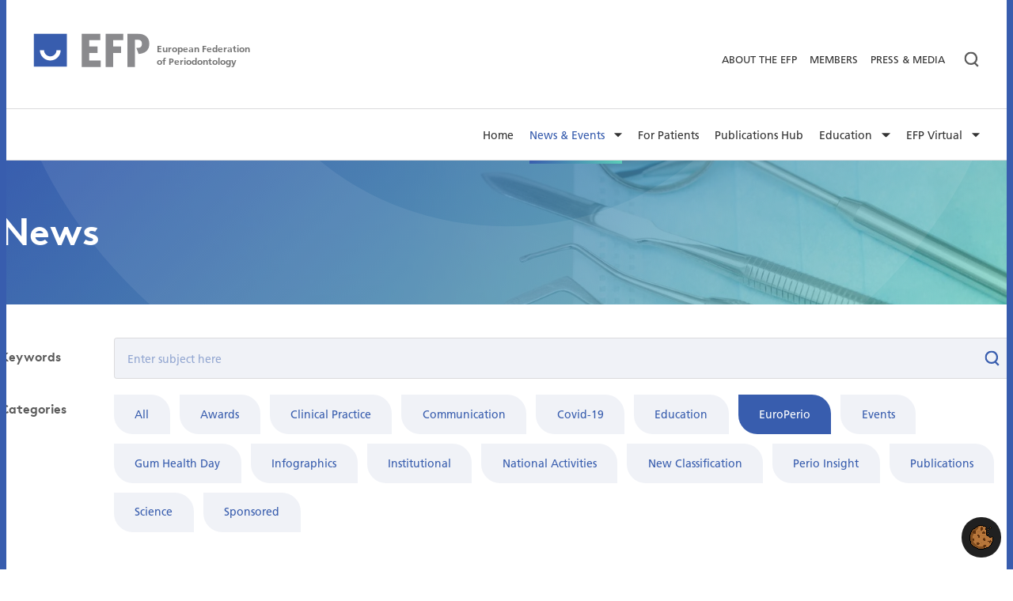

--- FILE ---
content_type: text/html; charset=utf-8
request_url: https://www.efp.org/news-events/news/?tx_llcatalog_pi%5Bfilters%5D%5Bcategories%5D=553&cHash=42ca6d9891563d41ceea1b8f2097b56d
body_size: 12408
content:
<!DOCTYPE html> <html dir="ltr" lang="en" prefix="og: http://ogp.me/ns#"> <head> <meta charset="utf-8"> <!-- Designed & Developed by Liquid Light (https://www.liquidlight.co.uk) This website is powered by TYPO3 - inspiring people to share! TYPO3 is a free open source Content Management Framework initially created by Kasper Skaarhoj and licensed under GNU/GPL. TYPO3 is copyright 1998-2026 of Kasper Skaarhoj. Extensions are copyright of their respective owners. Information and contribution at https://typo3.org/ --> <base href="https://www.efp.org"> <link rel="icon" href="/typo3conf/ext/efp/Resources/Public/Images/favicon.ico" type="image/vnd.microsoft.icon"> <title>Categories: EuroPerio - European Federation of Periodontology</title> <meta http-equiv="x-ua-compatible" content="IE=edge"> <meta name="generator" content="TYPO3 CMS"> <meta name="viewport" content="width=device-width, initial-scale=1"> <meta name="robots" content="index,follow"> <meta name="description" content="News and updates on the initiatives developed by the EFP and its national member societies."> <meta name="twitter:card" content="summary"> <link rel="stylesheet" href="/typo3temp/assets/compressed/merged-e9a99e7cb88762c904415c92f5b68c3c-e4b1484c2fd6a3ade6789c8d7e757e53.css.gzip?1765962858" media="all"> <link rel="stylesheet" href="/typo3temp/assets/compressed/merged-ed8c6c65ae64a3fc4bcc5dbe092f6aff-39c3aba2482b994ac9cfc071ee7d5720.css.gzip?1765962858" media="screen"> <link rel="stylesheet" href="/typo3temp/assets/compressed/merged-f9178eb276c3104ebdfd4c5ed0e931ba-6b69b5c4b0e9e018f7fb827eede61db7.css.gzip?1765962858" media="print"> <script src="/typo3temp/assets/compressed/iframemanager-e6136242581d719248c5069df56e85da.js.gzip?1765962858" defer></script> <script src="/typo3temp/assets/compressed/consent-5002e0d0672640754b9353068825d622.js.gzip?1765962858" defer></script> <script>
/*<![CDATA[*/
/*TS_inlineJS*/
document.documentElement.className+=' hasJs';
if(localStorage['EXT:CustomFonts'] && localStorage['EXT:CustomFonts'] === 'Loaded') {document.documentElement.className += ' fontsLoaded';}
function onRecaptchaSubmit() { document.querySelectorAll('[data-callback="onRecaptchaSubmit"]')[0].form.submit(); return false; }

/*]]>*/
</script> <link rel="alternate" type="application/rss+xml" title="News (RSS 2.0)" href="https://www.efp.org/news-events/news/rss"> <link rel="alternate" type="application/rss+xml" title="Upcoming events from EFP's member societies (RSS 2.0)" href="https://www.efp.org/news-events/upcoming-events-from-efps-member-societies/rss"> <link rel="alternate" type="application/rss+xml" title="Member societies (RSS 2.0)" href="https://www.efp.org/about-the-efp/affiliated-societies/rss"> <link rel="alternate" type="application/rss+xml" title="EuroPerio Video Recordings (RSS 2.0)" href="https://www.efp.org/europerio/video-recordings/rss"> <link rel="alternate" type="application/rss+xml" title="Press &amp; Media (RSS 2.0)" href="https://www.efp.org/press-media/rss"> <link rel="search" type="application/opensearchdescription+xml" title="European Federation of Periodontology" href="https://www.efp.org/open-search"> <script>if(localStorage['EXT:CustomFonts'] && localStorage['EXT:CustomFonts'] === 'Loaded') {document.documentElement.className += ' fontsLoaded';}</script><meta name="facebook-domain-verification" content="hu7s0gotl7ingb027q9x4cb6mgxaj9"> <link rel="icon" href="/typo3conf/ext/efp/Resources/Public/Images/favicon.ico" sizes="any"> <link rel="icon" href="/typo3conf/ext/efp/Resources/Public/Images/favicon.svg" type="image/svg+xml"> <link rel="apple-touch-icon" href="/typo3conf/ext/efp/Resources/Public/Images/favicon_180.png"> <link rel="dns-prefetch" href="https://www.googletagmanager.com"> <link rel="preconnect" crossorigin="" href="https://www.googletagmanager.com"> <script>window.dataLayer = window.dataLayer || [];
function gtag(){dataLayer.push(arguments);}
gtag('consent', 'default', {'ad_storage': 'denied','ad_user_data': 'denied','ad_personalization': 'denied','analytics_storage': 'denied','functionality_storage': 'denied','personalization_storage': 'denied','security_storage': 'granted'});</script><script>(function(w,d,s,l,i){w[l]=w[l]||[];w[l].push({'gtm.start':
new Date().getTime(),event:'gtm.js'});var f=d.getElementsByTagName(s)[0],
j=d.createElement(s),dl=l!='dataLayer'?'&l='+l:'';j.async=true;j.src=
'https://www.googletagmanager.com/gtm.js?id='+i+dl;f.parentNode.insertBefore(j,f);
})(window,document,'script','dataLayer','GTM-KFMX2WQ');</script><script type="text/plain" data-service="googletagmanager">gtag('consent', 'update', {'ad_storage': 'granted','ad_user_data': 'granted','ad_personalization': 'granted','analytics_storage': 'granted','functionality_storage': 'granted','personalization_storage': 'granted'});</script><link rel="manifest" href="https://www.efp.org/manifest.webmanifest"> <meta name="theme-color" content="#385DAE"> <script>if(navigator.serviceWorker)navigator.serviceWorker.register('/sw.js', {scope:'/'})</script> <link rel="canonical" href="https://www.efp.org/news-events/news/?tx_llcatalog_pi%5Bfilters%5D%5Bcategories%5D=553&amp;cHash=42ca6d9891563d41ceea1b8f2097b56d"> <link rel="next" href="/news-events/news/1/?tx_llcatalog_pi%5Bfilters%5D%5Bcategories%5D=553&amp;cHash=42ca6d9891563d41ceea1b8f2097b56d"> </head> <body itemscope="" itemtype="https://schema.org/WebPage"> <noscript><div style="display:none;visibility:hiddenheight:0px; width:0px; " data-service="googletagmanager" data-id="https://www.googletagmanager.com/ns.html?id=GTM-KFMX2WQ" data-autoscale=""></div></noscript> <div class="page" id="top"> <header class="siteHeader header"> <div class="container"> <div class="logo"> <div class="wrapper"> <a title="European Federation of Periodontology - Periodontal health for a better life" href="https://www.efp.org/"> <span class="name">European Federation of Periodontology</span> <span class="nameSite"></span> <img src="/typo3conf/ext/efp/Resources/Public/Images/logo_print.png" width="599" height="100" alt="European Federation of Periodontology" title="European Federation of Periodontology"> </a> </div> </div> <nav class="mobileNavigation"> <ul role="list"> <li> <a data-target=".navigationWrapper" class="menu" href="/sitemap/"> <span>Menu</span> </a> </li> </ul> </nav> <div class="navigationWrapper"> <button class="searchTrigger" aria-label="Search"><span>Search</span></button> <div class="searchOverlay"> <div class="searchOverlayWrapper"> <div class="searchForm"> <button class="searchOverlayClose"><span>Close</span></button> <div class="searchOverlayIntro"> <h2> What would you like to look for? </h2> </div> <div id="search"> <form action="/search/" method="get" itemprop="potentialAction" itemscope="" itemtype="https://schema.org/SearchAction" role="search" class="searchOverlayForm" data-category="SearchOverlay"> <fieldset> <legend> Site search </legend> <label> <span> Search keyword(s): </span> <input name="query" placeholder="" itemprop="query-input" type="search" size="20" autocomplete="off" aria-label="Search keyword(s)"> </label> <button class="search" title="Search"> <span> Search </span> </button> </fieldset> </form> </div> </div> </div> </div> <div class="headerNavigation"> <div class="wrapper"> <div class="googleTranslate" id="google_translate_element"></div> <nav class="topNavigation"> <div class="wrapper"> <ul role="list" class="navigation horizontal"> <li class=""> <a href="/about-the-efp/" class=""> <span>About the EFP</span> </a> </li> <li class=""> <a href="/members/" class=""> <span>Members</span> </a> </li> <li class=""> <a href="/press-media/" class=""> <span>Press &amp; Media</span> </a> </li> </ul> </div> </nav> </div> </div> <nav class="primaryNavigation"> <div class="wrapper"> <ul role="list" class="navigation horizontal"> <li class=" "> <a href="/" class=" "> <span>Home</span> </a> </li> <li class=" active hasChildren "> <a href="/news-events/" class=" active hasChildren "> <span>News &amp; Events</span> </a> <div class="abstract"> <h3>News &amp; Events</h3> <p>The latest news from the EFP as well as details of its forthcoming events and those of its affiliated national societies of periodontology. </p> </div> <div class="subNavWrapper"> <ul class="subNav" role="list"> <li class=" active current "> <a href="/news-events/news/" class=" active current "> <span>News</span> </a> </li> <li class=" "> <a href="/news-events/upcoming-events-from-efps-member-societies/" class=" "> <span>Upcoming events from EFP's member societies</span> </a> </li> <li class=" hasChildren "> <a href="/news-events/perio-master-clinic-2026-baku/" class=" hasChildren "> <span>Perio Master Clinic 2026 Baku</span> </a> <div class="abstract"> <h3>Perio Master Clinic 2026 Baku</h3> <p>The EFP International Perio Master Clinic is the premier forum for the promotion of clinical excellence in emerging and important clinical challenges in our specialty. </p> </div> <div class="subNavWrapper"> <ul class="subNav" role="list"> <li class=" "> <a href="/news-events/perio-master-clinic-2026-baku/about/" class=" "> <span>About</span> </a> </li> <li class=" "> <a href="/news-events/perio-master-clinic-2026-baku/attendance/" class=" "> <span>Attendance</span> </a> </li> <li class=" "> <a href="/news-events/perio-master-clinic-2026-baku/exhibitor-and-sponsor-offer/" class=" "> <span>Exhibitor and Sponsor offer</span> </a> </li> <li class=" "> <a href="/news-events/perio-master-clinic-2026-baku/programme/" class=" "> <span>Programme</span> </a> </li> <li class=" "> <a href="/news-events/perio-master-clinic-2026-baku/registration/" class=" "> <span>Registration</span> </a> </li> <li class=" "> <a href="/news-events/perio-master-clinic-2026-baku/resources/" class=" "> <span>Resources</span> </a> </li> <li class=" "> <a href="/news-events/perio-master-clinic-2026-baku/why-attend/" class=" "> <span>Why attend</span> </a> </li> <li class=" "> <a href="/news-events/perio-master-clinic-2026-baku/welcoming-words/" class=" "> <span>Welcoming Words</span> </a> </li> </ul> </div> </li> <li class=" hasChildren "> <a href="/news-events/perio-workshop/" class=" hasChildren "> <span>Perio Workshop</span> </a> <div class="abstract"> <h3>Perio Workshop</h3> <p>Learn about Perio Workshop, the EFP’s annual scientific meeting that brings the best periodontal scientists together to reach a new consensus on strategic periodontal issues.</p> </div> <div class="subNavWrapper"> <ul class="subNav" role="list"> <li class=" "> <a href="/news-events/perio-workshop/perio-workshop-2022/" class=" "> <span>Perio Workshop 2022</span> </a> </li> </ul> </div> </li> <li class=" hasChildren "> <a href="/news-events/past-perio-master-clinics/" class=" hasChildren "> <span>Past Perio Master Clinics</span> </a> <div class="abstract"> <h3>Past Perio Master Clinics</h3> <p></p> </div> <div class="subNavWrapper"> <ul class="subNav" role="list"> <li class=" "> <a href="/news-events/past-perio-master-clinics/international-perio-master-clinic-2024/" class=" "> <span>International Perio Master Clinic 2024</span> </a> </li> <li class=" "> <a href="/news-events/past-perio-master-clinics/international-perio-master-clinic-2023/" class=" "> <span>International Perio Master Clinic 2023</span> </a> </li> <li class=" "> <a href="/news-events/past-perio-master-clinics/perio-master-clinic-2023/" class=" "> <span>Perio Master Clinic 2023</span> </a> </li> <li class=" "> <a href="/news-events/past-perio-master-clinics/perio-master-clinic-2020/" class=" "> <span>Perio Master Clinic 2020</span> </a> </li> <li class=" "> <a href="/news-events/past-perio-master-clinics/international-perio-master-clinic-2019/" class=" "> <span>International Perio Master Clinic 2019</span> </a> </li> <li class=" "> <a href="/news-events/past-perio-master-clinics/perio-master-clinic-2017/" class=" "> <span>Perio Master Clinic 2017</span> </a> </li> <li class=" "> <a href="/news-events/past-perio-master-clinics/perio-master-clinic-2014/" class=" "> <span>Perio Master Clinic 2014</span> </a> </li> </ul> </div> </li> <li class=" hasChildren "> <a href="/news-events/event-photo-galleries/" class=" hasChildren "> <span>Event photo galleries</span> </a> <div class="abstract"> <h3>Event photo galleries</h3> <p></p> </div> <div class="subNavWrapper"> <ul class="subNav" role="list"> <li class=" "> <a href="/news-events/event-photo-galleries/perio-workshop-2025/" class=" "> <span>Perio Workshop 2025</span> </a> </li> <li class=" "> <a href="/news-events/event-photo-galleries/ga-birmingham-2025/" class=" "> <span>GA Birmingham 2025</span> </a> </li> <li class=" "> <a href="/news-events/event-photo-galleries/efp-focused-workshop-madrid-2025/" class=" "> <span>EFP Focused Workshop Madrid 2025</span> </a> </li> <li class=" "> <a href="/news-events/event-photo-galleries/sidp-focused-workshop-florence-2025/" class=" "> <span>SIdP Focused Workshop Florence 2025</span> </a> </li> <li class=" "> <a href="/news-events/event-photo-galleries/perio-workshop-2024/" class=" "> <span>Perio Workshop 2024</span> </a> </li> <li class=" "> <a href="/news-events/event-photo-galleries/efp-postgraduate-symposium-2024/" class=" "> <span>EFP Postgraduate Symposium 2024</span> </a> </li> <li class=" "> <a href="/news-events/event-photo-galleries/ga-zagreb-2024/" class=" "> <span>GA Zagreb 2024</span> </a> </li> <li class=" "> <a href="/news-events/event-photo-galleries/international-perio-master-clinic-2024-singapore/" class=" "> <span>International Perio Master Clinic 2024 Singapore</span> </a> </li> <li class=" "> <a href="/news-events/event-photo-galleries/economist-impact-white-paper/" class=" "> <span>Economist Impact white paper</span> </a> </li> <li class=" "> <a href="/news-events/event-photo-galleries/perio-workshop-2023/" class=" "> <span>Perio Workshop 2023</span> </a> </li> <li class=" "> <a href="/news-events/event-photo-galleries/international-perio-master-clinic-2023-leon/" class=" "> <span>International Perio Master Clinic 2023 León</span> </a> </li> <li class=" "> <a href="/news-events/event-photo-galleries/ga-helsingor-2023/" class=" "> <span>GA Helsingor 2023</span> </a> </li> <li class=" "> <a href="/news-events/event-photo-galleries/perio-master-clinic-2023-antwerp/" class=" "> <span>Perio Master Clinic 2023 Antwerp</span> </a> </li> <li class=" "> <a href="/news-events/event-photo-galleries/perio-workshop-2022/" class=" "> <span>Perio Workshop 2022</span> </a> </li> <li class=" "> <a href="/news-events/event-photo-galleries/ga-vienna-2022/" class=" "> <span>GA Vienna 2022</span> </a> </li> <li class=" "> <a href="/europerio/about-europerio/picture-galleries/europerio10/" class=" "> <span>EuroPerio10 gallery</span> </a> </li> <li class=" "> <a href="/news-events/event-photo-galleries/postgraduate-symposium-september-2022/" class=" "> <span>Postgraduate Symposium September 2022</span> </a> </li> <li class=" "> <a href="/news-events/event-photo-galleries/focused-workshop-2022/" class=" "> <span>Focused Workshop 2022</span> </a> </li> <li class=" "> <a href="/news-events/event-photo-galleries/europerio9-2018/" class=" "> <span>EuroPerio9 2018</span> </a> </li> </ul> </div> </li> </ul> </div> </li> <li class=" "> <a href="/for-patients/home/" class=" "> <span>For Patients</span> </a> </li> <li class=" "> <a href="/publications-hub/" class=" "> <span>Publications Hub</span> </a> </li> <li class=" hasChildren "> <a href="/education/" class=" hasChildren "> <span>Education</span> </a> <div class="abstract"> <h3>Education</h3> <p>The EFP's work in education includes a set of curricular guidelines for undergraduate dental education, a three-year accredited programme for postgraduate education in periodontology, and some continuing education tools for reference and consultation of dental professionals all along their careers. Besides, this area is the home of the 'EFP Alumni' section.</p> </div> <div class="subNavWrapper"> <ul class="subNav" role="list"> <li class=" "> <a href="/education/undergraduate-education/" class=" "> <span>Undergraduate education</span> </a> </li> <li class=" hasChildren "> <a href="/education/postgraduate-education/" class=" hasChildren "> <span>Postgraduate education</span> </a> <div class="abstract"> <h3>Postgraduate education</h3> <p></p> </div> <div class="subNavWrapper"> <ul class="subNav" role="list"> <li class=" "> <a href="/education/postgraduate-education/accredited-pg-programmes/" class=" "> <span>Accredited PG Programmes</span> </a> </li> <li class=" "> <a href="/education/postgraduate-education/about-the-efp-accredited-pg-programmes/" class=" "> <span>About the EFP Accredited PG Programmes</span> </a> </li> <li class=" "> <a href="/education/postgraduate-education/re-accreditation-process/" class=" "> <span>(Re) Accreditation Process</span> </a> </li> <li class=" "> <a href="/education/postgraduate-education/efp-postgraduate-symposium/" class=" "> <span>EFP Postgraduate Symposium</span> </a> </li> <li class=" "> <a href="/education/postgraduate-education/efp-postgraduate-education-committee/" class=" "> <span>EFP Postgraduate Education Committee</span> </a> </li> </ul> </div> </li> <li class=" hasChildren "> <a href="/education/continuing-education/" class=" hasChildren "> <span>Continuing education</span> </a> <div class="abstract"> <h3>Continuing education</h3> <p></p> </div> <div class="subNavWrapper"> <ul class="subNav" role="list"> <li class=" "> <a href="/education/continuing-education/perio-classification/" class=" "> <span>Perio classification</span> </a> </li> <li class=" "> <a href="/education/continuing-education/clinical-guidelines/" class=" "> <span>Clinical guidelines</span> </a> </li> </ul> </div> </li> </ul> </div> </li> <li class=" hasChildren "> <a href="/efp-virtual/" class=" hasChildren "> <span>EFP Virtual</span> </a> <div class="abstract"> <h3>EFP Virtual</h3> <p></p> </div> <div class="subNavWrapper"> <ul class="subNav" role="list"> <li class=" "> <a href="/efp-virtual/interviews-the-perio-greats/" class=" "> <span>Interviews - the Perio Greats</span> </a> </li> <li class=" "> <a href="/efp-virtual/" class=" "> <span>EFP Virtual</span> </a> </li> </ul> </div> </li> </ul> </div> </nav> </div> </div> </header> <main id="content"> <div class="container"> <!--TYPO3SEARCH_begin--> <div class="pageLayout oneColumnPage"> <div class="wrapper"> <div class="pageRow contentHeader header"> <div class="wrapper"> <div class="box cta" id="c4109" data-overlay="yes" style="background-image: url('/fileadmin/_processed_/b/4/csm_dental_tools_01_e1498a6f5f.jpg');"> <div class="wrapper featured"> <div class="content"> <div class="contentWrapper"> <header><h1 class=""> News </h1></header> </div> </div> </div> </div> </div> </div> <div class="pageRow content" itemprop="mainContentOfPage" itemscope="" itemtype="http://schema.org/WebPageElement"> <div class="wrapper"> <div class="pageColumn primary"> <div class="wrapper"> <!-- BEGIN: Content of extension "ll_catalog", plugin "tx_llcatalog_pi" --> <div class="tx-llcatalog-pi"> <div class="news filters" id="c4162-filters"> <form method="get" action="/news-events/news/#c4162-filters"> <fieldset> <legend>Search filters</legend> <div class="fieldset"> <div class="filter keywords keywords"> <span class="label"><label for="tx_llcatalog_pi_filter_keywords">Keywords</label></span> <span class="field"> <input type="text" name="tx_llcatalog_pi[filters][keywords]" id="tx_llcatalog_pi_filter_keywords" value="" placeholder="Enter subject here"> </span> </div> <div class="filter categories link categories"> <h3>Categories</h3> <div class="categories"> <div class="hide"> <input type="hidden" name="tx_llcatalog_pi[filters][categories]" value="553"> </div> <ul> <li data-id="0" data-count="0"><a href="/news-events/news/?tx_llcatalog_pi%5Bfilters%5D%5Bcategories%5D=0&amp;cHash=7ca674310b903dd71c7378db901d0dd5">All</a></li> <li data-id="2976" data-count="3"><a href="/news-events/news/?tx_llcatalog_pi%5Bfilters%5D%5Bcategories%5D=2976&amp;cHash=44a3222e782054b29940ebb229857ace">Awards <span>(3)</span></a></li> <li data-id="550" data-count="284"><a href="/news-events/news/?tx_llcatalog_pi%5Bfilters%5D%5Bcategories%5D=550&amp;cHash=cf9343587ad1e5017014b49b63b75b05">Clinical Practice <span>(284)</span></a></li> <li data-id="551" data-count="326"><a href="/news-events/news/?tx_llcatalog_pi%5Bfilters%5D%5Bcategories%5D=551&amp;cHash=b4993f2f4c222b7d5bd568c19c08d1be">Communication <span>(326)</span></a></li> <li data-id="1767" data-count="15"><a href="/news-events/news/?tx_llcatalog_pi%5Bfilters%5D%5Bcategories%5D=1767&amp;cHash=431c5b58e68eceae44c98d38295c007c">Covid-19 <span>(15)</span></a></li> <li data-id="552" data-count="85"><a href="/news-events/news/?tx_llcatalog_pi%5Bfilters%5D%5Bcategories%5D=552&amp;cHash=d9a4ccd34fec31e7b91522450c0ede16">Education <span>(85)</span></a></li> <li data-id="553" data-count="125" class="active">EuroPerio <span>(125)</span> </li> <li data-id="866" data-count="220"><a href="/news-events/news/?tx_llcatalog_pi%5Bfilters%5D%5Bcategories%5D=866&amp;cHash=e7e060bf440b8a30ae9c413c7202cb5d">Events <span>(220)</span></a></li> <li data-id="872" data-count="123"><a href="/news-events/news/?tx_llcatalog_pi%5Bfilters%5D%5Bcategories%5D=872&amp;cHash=737c644ee41490ccd57a5f16ebac7bd7">Gum Health Day <span>(123)</span></a></li> <li data-id="2398" data-count="6"><a href="/news-events/news/?tx_llcatalog_pi%5Bfilters%5D%5Bcategories%5D=2398&amp;cHash=bfe1b8436917abadd1ee6a2fc42ddeca">Infographics <span>(6)</span></a></li> <li data-id="867" data-count="241"><a href="/news-events/news/?tx_llcatalog_pi%5Bfilters%5D%5Bcategories%5D=867&amp;cHash=14c207c70f4e9197ce08276a3c761361">Institutional <span>(241)</span></a></li> <li data-id="871" data-count="194"><a href="/news-events/news/?tx_llcatalog_pi%5Bfilters%5D%5Bcategories%5D=871&amp;cHash=ee3f57eba89fe55412afe4aa7a0f209c">National Activities <span>(194)</span></a></li> <li data-id="868" data-count="35"><a href="/news-events/news/?tx_llcatalog_pi%5Bfilters%5D%5Bcategories%5D=868&amp;cHash=fa431a819f85b13c6fe1d24cb2628089">New Classification <span>(35)</span></a></li> <li data-id="869" data-count="31"><a href="/news-events/news/?tx_llcatalog_pi%5Bfilters%5D%5Bcategories%5D=869&amp;cHash=5e1ec282c8165c8f040ddfb9b6954f87">Perio Insight <span>(31)</span></a></li> <li data-id="2400" data-count="15"><a href="/news-events/news/?tx_llcatalog_pi%5Bfilters%5D%5Bcategories%5D=2400&amp;cHash=92e238c8c8fe8f74560ab001e559134c">Publications <span>(15)</span></a></li> <li data-id="870" data-count="253"><a href="/news-events/news/?tx_llcatalog_pi%5Bfilters%5D%5Bcategories%5D=870&amp;cHash=a73b493d55e8625ba07e6f9c797017e0">Science <span>(253)</span></a></li> <li data-id="2581" data-count="4"><a href="/news-events/news/?tx_llcatalog_pi%5Bfilters%5D%5Bcategories%5D=2581&amp;cHash=eaf186572bc328e167c084b3741b4374">Sponsored <span>(4)</span></a></li> </ul> <div class="clear"></div> </div> </div> <button class="search"><span>Search</span></button> </div> </fieldset> <div class="clear"></div> </form> </div> </div> <!-- END: Content of extension "ll_catalog", plugin "tx_llcatalog_pi" --> <div class="box breakout" id="c4112" data-overlay="yes"> <div class="wrapper featured"> <div class="content"> <!-- BEGIN: Content of extension "ll_catalog", plugin "tx_llcatalog_pi" --> <div class="tx-llcatalog-pi"> <div class="news list default"> <div class="records"> <div class="record "> <a href="/news-events/news/efp-launches-patient-videos-highlighting-the-impact-of-periodontitis/" class="photo"> <span class="photos"><span class="photo"><img src="/fileadmin/_processed_/f/5/csm_20250515-154148-Europerio11-KJ_17a83ec490.jpg" width="800" height="400" loading="lazy" alt="EuroPerio11 patient session" border="0"></span></span> </a> <div class="details"> <div class="detailsInner"> <p class="detailsDate">15 Sep 2025</p> <h2><a href="/news-events/news/efp-launches-patient-videos-highlighting-the-impact-of-periodontitis/">EFP launches patient videos highlighting the impact of periodontitis</a></h2> </div> </div> </div> <div class="record "> <a href="/news-events/news/europerio11-photo-contest-winning-images-announced/" class="photo"> <span class="photos"><span class="photo"><img src="/fileadmin/_processed_/a/1/csm_Photo_contest_2025_bfb8d7a30b.jpg" width="800" height="400" loading="lazy" alt="EuroPerio photo contest 2025 winner" border="0"></span></span> </a> <div class="details"> <div class="detailsInner"> <p class="detailsDate">28 May 2025</p> <h2><a href="/news-events/news/europerio11-photo-contest-winning-images-announced/">EuroPerio11 photo contest: winning images announced</a></h2> </div> </div> </div> <div class="record "> <a href="/news-events/news/europerio11-four-unforgettable-days-in-vienna/" class="photo"> <span class="photos"><span class="photo"><img src="/fileadmin/_processed_/a/b/csm_20250514-121518-Europerio25-KJ_3d7e094a88.jpg" width="800" height="400" loading="lazy" alt="Foyer at EuroPerio11 busy with people" border="0"></span></span> </a> <div class="details"> <div class="detailsInner"> <p class="detailsDate">26 May 2025</p> <h2><a href="/news-events/news/europerio11-four-unforgettable-days-in-vienna/">EuroPerio11: four unforgettable days in Vienna</a></h2> </div> </div> </div> <div class="record "> <a href="/news-events/news/one-week-to-go-why-you-cant-miss-europerio11/" class="photo"> <span class="photos"><span class="photo"><img src="/fileadmin/_processed_/7/6/csm_BANNER_EP11_SINTEXTOS_818822e22b.jpg" width="800" height="400" loading="lazy" alt="EuroPerio full room" border="0"></span></span> </a> <div class="details"> <div class="detailsInner"> <p class="detailsDate">08 May 2025</p> <h2><a href="/news-events/news/one-week-to-go-why-you-cant-miss-europerio11/">One week to go: why you can’t miss EuroPerio11</a></h2> </div> </div> </div> <div class="record "> <a href="/news-events/news/efp-undergraduate-essay-competition-2025-on-ai-and-the-human-touch/" class="photo"> <span class="photos"><span class="photo"><img src="/fileadmin/_processed_/8/e/csm_IG_UNDERGRADUATE_CONTEST_02_81d8781002.jpg" width="800" height="400" loading="lazy" alt="Call for submissions to EFP undergraduate essay competition" border="0"></span></span> </a> <div class="details"> <div class="detailsInner"> <p class="detailsDate">15 Apr 2025</p> <h2><a href="/news-events/news/efp-undergraduate-essay-competition-2025-on-ai-and-the-human-touch/">EFP Undergraduate Essay Competition on AI and the human touch</a></h2> </div> </div> </div> <div class="record "> <a href="/news-events/news/the-efp-photo-contest-is-back-show-us-the-beauty-of-perio/" class="photo"> <span class="photos"><span class="photo"><img src="/fileadmin/_processed_/4/f/csm_BANNER_EP11_PHOTOCONTEST_logo_d627298859.jpg" width="800" height="400" loading="lazy" alt="Call for entries to EFP photo contest" border="0"></span></span> </a> <div class="details"> <div class="detailsInner"> <p class="detailsDate">11 Apr 2025</p> <h2><a href="/news-events/news/the-efp-photo-contest-is-back-show-us-the-beauty-of-perio/">The EuroPerio Photo Contest is back: show us the beauty of perio!</a></h2> </div> </div> </div> <div class="record "> <a href="/news-events/news/the-future-of-periodontology-in-europerio11-will-you-be-there/" class="photo"> <span class="photos"><span class="photo"><img src="/fileadmin/_processed_/3/e/csm_067-2022-06-16-Europerio_fd595e8006.jpg" width="800" height="400" loading="lazy" alt="EP10 full session with giga screens" border="0"></span></span> </a> <div class="details"> <div class="detailsInner"> <p class="detailsDate">27 Feb 2025</p> <h2><a href="/news-events/news/the-future-of-periodontology-in-europerio11-will-you-be-there/">The future of periodontology in EuroPerio11: will you be there?</a></h2> </div> </div> </div> <div class="record "> <a href="/news-events/news/dont-miss-out-on-networking-events-at-europerio11/" class="photo"> <span class="photos"><span class="photo"><img src="/fileadmin/_processed_/e/d/csm_Party_eefbbd76c2.png" width="800" height="400" loading="lazy" alt="Weitsicht Cobenzl" border="0"></span></span> </a> <div class="details"> <div class="detailsInner"> <p class="detailsDate">13 Feb 2025</p> <h2><a href="/news-events/news/dont-miss-out-on-networking-events-at-europerio11/">Don’t miss out on networking events at EuroPerio11!</a></h2> </div> </div> </div> <div class="record "> <a href="/news-events/news/save-with-early-bird-fee-and-secure-your-spot-at-europerio11-today/" class="photo"> <span class="photos"><span class="photo"><img src="/fileadmin/_processed_/5/b/csm_EP11_Abstract-Submission-Reminder_b397251a5a.jpg" width="800" height="400" loading="lazy" alt="EuroPerio10 plenary session" border="0"></span></span> </a> <div class="details"> <div class="detailsInner"> <p class="detailsDate">27 Jan 2025</p> <h2><a href="/news-events/news/save-with-early-bird-fee-and-secure-your-spot-at-europerio11-today/">Save with early bird fee and secure your spot at EuroPerio11 today!</a></h2> </div> </div> </div> <div class="record "> <a href="/news-events/news/register-for-europerio11-before-the-early-bird-deadline-on-31-january-2025/" class="photo"> <span class="photos"><span class="photo"><img src="/fileadmin/_processed_/7/e/csm_FB_EVENT_EP11_V2_913f86d4d9.jpg" width="800" height="400" loading="lazy" alt="EP11 visual Register Now" border="0"></span></span> </a> <div class="details"> <div class="detailsInner"> <p class="detailsDate">07 Jan 2025</p> <h2><a href="/news-events/news/register-for-europerio11-before-the-early-bird-deadline-on-31-january-2025/">Register for EuroPerio11 before the “early bird” deadline on 31 January 2025</a></h2> </div> </div> </div> <div class="record "> <a href="/news-events/news/outstanding-engagement-1656-abstract-submissions-for-europerio11/" class="photo"> <span class="photos"><span class="photo"><img src="/fileadmin/_processed_/5/b/csm_EP11_Abstract-Submission-Reminder_4e1c574208.jpg" width="800" height="400" loading="lazy" alt="Full auditorium EuroPerio" border="0"></span></span> </a> <div class="details"> <div class="detailsInner"> <p class="detailsDate">28 Nov 2024</p> <h2><a href="/news-events/news/outstanding-engagement-1656-abstract-submissions-for-europerio11/">Outstanding engagement: 1656 abstract submissions for EuroPerio11!</a></h2> </div> </div> </div> <div class="record "> <a href="/news-events/news/will-you-be-the-next-europerio11-social-media-reporter/" class="photo"> <span class="photos"><span class="photo"><img src="/fileadmin/_processed_/0/a/csm_IG_REPORTER_SLIDER_01_467a4d1f08.jpg" width="800" height="400" loading="lazy" alt="EP11 social media reporter" border="0"></span></span> </a> <div class="details"> <div class="detailsInner"> <p class="detailsDate">27 Nov 2024</p> <h2><a href="/news-events/news/will-you-be-the-next-europerio11-social-media-reporter/">Will you be the next EuroPerio11 social media reporter?</a></h2> </div> </div> </div> </div> <div class="pagination"> <p>Displaying results <span>1</span> to <span>12</span> out of <span>125</span></p> <ul> <li class="active">1</li> <li><a href="/news-events/news/1/?tx_llcatalog_pi%5Bfilters%5D%5Bcategories%5D=553&amp;cHash=42ca6d9891563d41ceea1b8f2097b56d">2</a></li> <li><a href="/news-events/news/2/?tx_llcatalog_pi%5Bfilters%5D%5Bcategories%5D=553&amp;cHash=42ca6d9891563d41ceea1b8f2097b56d">3</a></li> <li><a href="/news-events/news/3/?tx_llcatalog_pi%5Bfilters%5D%5Bcategories%5D=553&amp;cHash=42ca6d9891563d41ceea1b8f2097b56d">4</a></li> <li><a href="/news-events/news/4/?tx_llcatalog_pi%5Bfilters%5D%5Bcategories%5D=553&amp;cHash=42ca6d9891563d41ceea1b8f2097b56d">5</a></li> <li class="next"><a href="/news-events/news/1/?tx_llcatalog_pi%5Bfilters%5D%5Bcategories%5D=553&amp;cHash=42ca6d9891563d41ceea1b8f2097b56d">Next »</a></li> </ul> <div class="clear"></div> </div> </div> </div> <!-- END: Content of extension "ll_catalog", plugin "tx_llcatalog_pi" --> </div> </div> </div> </div> </div> </div> </div> <div class="pageRow contentFooter footer"> <div class="wrapper"> <div class="box cta" id="c5832" data-overlay="yes" style="background-image: url('/fileadmin/_processed_/1/3/csm_Newsletter_Europerio_Large_01_8062686cb1.jpeg');"><div class="wrapper featured"><div class="content"><div class="contentWrapper"><div class="ce-textpic ce-center ce-above"><div class="ce-bodytext"> <h2>Sign up for our newsletter</h2> <p>The EFP publishes a free monthtly email newsletter with the latest news about the federation's activities, its publications, and its campaigns.</p> <p class="button"><a href="/newsletter-sign-up/">Subscribe now</a></p> </div></div></div></div></div></div> <div class="block" id="c4099" data-overlay="yes"> <div class="wrapper standard"> <div class="content"> <div class="box breakout" id="c9544" data-overlay="yes"> <div class="wrapper standard"> <div class="content"> <div class="contentWrapper"> <header><h2 class=""> EFP partners </h2></header><div class="ce-textpic ce-left ce-below"> <div class="ce-bodytext"><p><em>Oral Health Partners:</em></p></div> <div class="ce-gallery" data-ce-columns="1" data-ce-images="5"> <div class="ce-row"><div class="ce-column"><figure class="image"><a href="http://www.dentaid.com" title="Dentaid Partnership"><img class="image-embed-item" title="Dentaid Partnership" alt="Dentaid" src="/fileadmin/uploads/efp/Logos/Logo_Dentaid.svg" width="200" height="56" loading="lazy"></a></figure></div></div> <div class="ce-row"><div class="ce-column"><figure class="image"><a href="https://www.oralbprofessional.co.uk/s/" title="Oral-B Partnership"><img class="image-embed-item" title="Oral-B Partnership" alt="Oral-B " src="/fileadmin/uploads/efp/Logos/Logo_OralB.svg" width="200" height="67" loading="lazy"></a></figure></div></div> <div class="ce-row"><div class="ce-column"><figure class="image"><a href="https://www.colgateprofessional.co.uk/" title="Colgate Partnership"><img class="image-embed-item" title="Colgate Partnership" alt="Colgate" src="/fileadmin/uploads/efp/Logos/Logo_Colgate.svg" width="200" height="97" loading="lazy"></a></figure></div></div> <div class="ce-row"><div class="ce-column"><figure class="image"><a href="https://www.haleon.com/"><img class="image-embed-item" alt="haleon logo" src="/fileadmin/_processed_/5/6/csm_Haleon_logo_f22167668a.png" width="200" height="52" loading="lazy"></a></figure></div></div> <div class="ce-row"><div class="ce-column"><figure class="image"><a href="https://www.curaseptworldwide.com/"><img class="image-embed-item" alt="Curasept" src="/fileadmin/uploads/efp/Logos/AW_Curasept_Anniversario_25_anni_vertical_RGB.svg" width="200" height="141" loading="lazy"></a></figure></div></div> </div> </div> </div> <div class="contentWrapper"> <div class="ce-textpic ce-left ce-below"><div class="ce-gallery" data-ce-columns="1" data-ce-images="4"> <div class="ce-row"><div class="ce-column"><figure class="image"><a href="https://www.philips.com/"><img class="image-embed-item" src="/fileadmin/uploads/efp/Logos/Philips-logo.svg" width="433" height="80" loading="lazy" alt=""></a></figure></div></div> <div class="ce-row"><div class="ce-column"><figure class="image"><a href="https://www.kenvue.com/healthcare-professionals"><img class="image-embed-item" src="/fileadmin/uploads/efp/Logos/Kenvue_Logo_Black_RGB.png" width="712" height="254" loading="lazy" alt=""></a></figure></div></div> <div class="ce-row"><div class="ce-column"><figure class="image"><a href="/about-the-efp/efp-partners/" title="Straumann Partnership"><img class="image-embed-item" title="Straumann Partnership" alt="Straumann" src="/fileadmin/uploads/efp/Logos/Logo_Straumann.svg" width="181" height="59" loading="lazy"></a></figure></div></div> <div class="ce-row"><div class="ce-column"><figure class="image"><a href="https://www.dentsplysirona.com/en/discover/discover-by-category/implant-dentistry/bone-and-soft-tissue-regeneration.html"><img class="image-embed-item" src="/fileadmin/_processed_/8/7/csm_Dentsply_Sirona_GREY_RGB__1__ad76f4dd5c.png" width="1200" height="344" loading="lazy" alt=""></a></figure></div></div> </div></div> </div> </div> </div> </div> <div class="box breakout" id="c9540" data-overlay="yes"> <div class="wrapper featured"> <div class="content"> <div class="layout twoColumn frame-none seventyThirty" id="c9541"> <div class="wrapper"> <div class="column one"> <div class="wrapper"> <div class="contentWrapper"> <h3>International &amp; European Association Awards</h3> <p>2021 Winner - European Association of the year</p> </div> </div> </div> <div class="column two"> <div class="wrapper"> <div class="contentWrapper"> <div class="ce-image ce-center ce-above"><div class="ce-gallery" data-ce-columns="1" data-ce-images="1"><div class="ce-outer"><div class="ce-inner"><div class="ce-row"><div class="ce-column"><figure class="image"><img class="image-embed-item" src="/fileadmin/user_upload/association_award_logo_European_Federation_of_Periodontology__1_.png" width="600" height="140" loading="lazy" alt=""></figure></div></div></div></div></div></div> </div> </div> </div> </div> </div> </div> </div> </div> </div> </div> </div> <svg class="symbols" style="height: 0; width: 0; position: absolute; visibility: hidden"> <defs> <!-- Play button --> <linearGradient x1="50%" y1="0%" x2="50%" y2="100%" id="playBtnBg"> <stop stop-color="#93E8DC" offset="0%"></stop> <stop stop-color="#5ACCB7" offset="100%"></stop> </linearGradient> <!-- Teeth --> <linearGradient x1="14.409%" y1="0%" x2="87.661%" y2="109.936%" id="teethGradient"> <stop stop-color="#385DAE" offset="0%"></stop> <stop stop-color="#30BFB1" offset="100%"></stop> </linearGradient> <!-- Doctor --> <linearGradient x1="-13.733%" y1="35.986%" x2="134.482%" y2="74.543%" id="doctorGradA"> <stop stop-color="#385DAE" offset="0%"></stop> <stop stop-color="#30BFB1" offset="100%"></stop> </linearGradient> <linearGradient x1="31.428%" y1="-45.844%" x2="122.765%" y2="250.361%" id="doctorGradB"> <stop stop-color="#385DAE" offset="0%"></stop> <stop stop-color="#5ACCB7" offset="100%"></stop> </linearGradient> <linearGradient x1="32.359%" y1="11.933%" x2="185.342%" y2="344.805%" id="doctorGradC"> <stop stop-color="#385DAE" offset="0%"></stop> <stop stop-color="#5ACCB7" offset="100%"></stop> </linearGradient> <!-- Implant --> <linearGradient x1="30.511%" y1="-88.574%" x2="77.189%" y2="174.755%" id="implantGradA"> <stop stop-color="#385DAE" offset="0%"></stop> <stop stop-color="#5ACCB7" offset="100%"></stop> </linearGradient> <linearGradient x1="-31.267%" y1="38.202%" x2="122.246%" y2="59.778%" id="implantGradB"> <stop stop-color="#3863AF" offset="0%"></stop> <stop stop-color="#31A9B1" offset="100%"></stop> </linearGradient> <!-- Archive --> <linearGradient x1="-10.361%" y1="26.467%" x2="62.538%" y2="107.642%" id="archiveGradA"> <stop stop-color="#385DAE" offset="0%"></stop> <stop stop-color="#30BFB1" offset="100%"></stop> </linearGradient> <linearGradient x1="-16.673%" y1="2.438%" x2="115.512%" y2="96.569%" id="archiveGradB"> <stop stop-color="#385DAE" offset="0%"></stop> <stop stop-color="#30BFB1" offset="100%"></stop> </linearGradient> <linearGradient x1="11.618%" y1="0%" x2="110.436%" y2="128.974%" id="archiveGradC"> <stop stop-color="#385DAE" offset="0%"></stop> <stop stop-color="#30BFB1" offset="100%"></stop> </linearGradient> </defs> <symbol id="svgLogo" class="animatedLogo" viewBox="-10 0 150 41"> <title>EFP Logo</title> <desc>Animated logo</desc> <g class="logoSymbol" fill="none" fill-rule="evenodd"> <rect class="logoBg" fill="#385DAE" width="40" height="40"></rect> <path class="logoShape" d="M12.089 21H8.056a12.036 12.036 0 003.53 8.034 12.037 12.037 0 008.534 3.54c3.328 0 6.346-1.354 8.532-3.54A12.037 12.037 0 0032.182 21h-4.033a8.02 8.02 0 01-2.343 5.186 8.02 8.02 0 01-5.686 2.358 8.024 8.024 0 01-5.687-2.358A8.02 8.02 0 0112.089 21z"></path> </g> <path class="logoLetters" d="M65.007 23.773h9.88v-7.83h-9.88V8.217h12.97V.383H56.314v40.25h22.202v-7.834h-13.51zM84.415 40.633H93.1v-16.86h9.395v-7.83h-9.395V8.217h11.994V.383h-20.68zM121.28.383h-11.367v40.25h8.686V7.785h3.382c3.342 0 4.89 1.55 4.89 4.887 0 3.336-1.548 4.894-4.89 4.894h-1.603l2.636 7.343c8.11-.525 12.556-4.825 12.556-12.237 0-7.923-5.084-12.29-14.29-12.29"></path> </symbol> <symbol id="svgPlayBtn" class="playBtn" viewBox="0 0 58 58"> <title>Play icon</title> <circle class="playBtnShadow" cx="29" cy="29" r="29" fill="#5ACCB7"></circle> <circle class="playBtnCircle" cx="29" cy="29" r="20" fill="url(#playBtnBg)"></circle> <path class="playBtnIcon" d="M26.44 37l8-7-8-7z"></path> </symbol> <symbol id="svgIconTeeth" class="outlineIcon teeth" viewBox="0 0 74 74"> <title>Icon Teeth</title> <circle class="bg" fill="#F0F2F7" cx="37" cy="37" r="37"></circle> <path class="shape" fill="none" d="M48.745 22.525c-1.651-1.673-3.834-2.573-6.152-2.525a8.333 8.333 0 00-4.808 1.665 8.516 8.516 0 00-.597.49 8.65 8.65 0 00-.598-.489A8.354 8.354 0 0031.78 20c-2.314-.047-4.502.851-6.152 2.524-1.667 1.69-2.598 3.967-2.628 6.41-.04 3.346 1.673 6.434 4.464 8.058l2.561 15.115c.094.553.369 1.032.791 1.367.43.34 1.001.526 1.664.526.563 0 1.076-.234 1.459-.61.398-.391.656-.936.692-1.545l.42-7.01a2.213 2.213 0 01.655-1.449c.388-.381.912-.61 1.481-.61.57 0 1.092.229 1.48.61.374.367.621.875.656 1.448l.42 7.01c.037.61.298 1.157.733 1.543.44.39 1.046.613 1.752.613.518 0 .997-.196 1.37-.523.386-.339.658-.817.75-1.368L46.91 36.99c2.8-1.622 4.505-4.711 4.463-8.057-.03-2.443-.96-4.72-2.628-6.41z" stroke="url(#teethGradient)" stroke-width="2.4"></path> </symbol> <symbol id="svgIconDoctor" class="outlineIcon doctor" viewBox="0 0 74 74"> <title>Icon Doctor</title> <circle class="bg" fill="#F0F2F7" cx="37" cy="37" r="37"></circle> <path class="doctorBody" fill="none" stroke="url(#doctorGradA)" stroke-width="2.4" d="M19.2 20.495h-4.4c-8.2 0-14.8 6.6-14.8 14.8v3.2h34v-3.2c0-8.2-6.6-14.8-14.8-14.8z" transform="translate(20 18)"></path> <path fill="#D8D8D8" stroke="#385DAE" d="M29.5 24.5l15.7-.105"></path> <path fill="#EDF0F7" stroke="#385DAE" d="M37 21.895a2.5 2.5 0 11-.002 5.002A2.5 2.5 0 0137 21.895z"></path> <path class="doctorCollar" fill="none" stroke="url(#doctorGradB)" stroke-width="2.4" d="M17 37.495v-7.8c2.977-5.283 4.815-8.56 5.515-9.828 1.05-1.904 2.046-2.936 2.046-3.886 0-.95-3.738-2.813-5.06-2.813h-4.664c-.78 0-5.725 1.2-5.038 3.238.174.514.956 1.946 2.005 3.922 1.96 3.696 5.427 9.58 5.21 9.724" stroke-linejoin="round" transform="translate(20 18)"></path> <path class="doctorHead" fill="none" stroke="url(#doctorGradC)" stroke-width="2.4" d="M25.2 4.6v8.2c0 1-.19 1.96-.52 2.85C23.53 18.76 20.57 21 17 21c-3.5 0-6.51-2.25-7.67-5.36-.34-.89-.53-1.84-.53-2.84V4.6C8.8 2 10.9 0 13.4 0h7.2c2.6 0 4.6 2.1 4.6 4.6z" transform="translate(20 18)"></path> </symbol> <symbol id="svgIconImplant" class="outlineIcon implant" viewBox="0 0 74 74"> <title>Icon Implant</title> <circle class="bg" fill="#F0F2F7" cx="37" cy="37" r="37"></circle> <g stroke-width="2.4"> <path class="implantRoot" fill="none" stroke="url(#teethGradient)" stroke-width="2.4" d="M12 33.5V17.1h4.196v16.4z" transform="translate(23 20)"></path> <path class="implantCrown" fill="none" stroke="url(#archiveGradA)" d="M23.214 17.146c3.051-1.443 5.166-4.54 5.166-8.138A9.008 9.008 0 0019.373 0c-1.931 0-3.717.787-5.183 1.822C12.723.787 10.939 0 9.007 0A9.007 9.007 0 000 9.008c0 3.598 2.115 6.695 5.166 8.138h18.048z" stroke-linecap="round" transform="translate(23 20)"></path> <g stroke="#348EB1"> <path d="M26.5 41.5h21"></path> <path d="M28.5 45.5h17.4"></path> <path d="M30.5 49.5h13.4"></path> <path d="M32.5 53.5h10"></path> </g> </g> </symbol> <symbol id="svgIconArchive" class="outlineIcon archive" viewBox="0 0 74 74"> <circle class="bg" fill="#F0F2F7" cx="37" cy="37" r="37"></circle> <path class="archiveFolderBg" fill="none" stroke-width="2.4" stroke="url(#archiveGradA)" d="M32.544 27.108l7.063-19.014h-7.063z" transform="translate(20.156 23.245)"></path> <path class="archiveFolderFg" fill="none" stroke-width="2.4" stroke="url(#archiveGradB)" d="M0 0l.049 27.421h32.495V4.241h-16.91L12.077 0z" transform="translate(20.156 23.245)"></path> <path class="arrow" d="M16.652 11.755v7.052l2.092-2.092 1.415 1.414-4.507 4.509-4.508-4.509 1.415-1.414 2.092 2.092v-7.052h2z" fill="url(#archiveGradC)" transform="translate(20 23)"></path> </symbol> <symbol id="svgIconBook" class="outlineIcon book" viewBox="0 0 74 74"> <circle class="bg" fill="#F0F2F7" cx="37" cy="37" r="37"></circle> <g stroke="#348EB1" fill="none" stroke-width="2.4"> <path d="M21.885 29.927h11.6"></path> <path d="M21.885 36.401h11.6"></path> <path d="M21.885 42.874h11.6"></path> <path d="M41.059 29.927h11.6"></path> <path d="M41.059 36.401h11.6"></path> <path d="M41.059 42.874h11.6"></path> <path d="M37.291 54.037V22"></path> <path class="bookShape" stroke="url(#teethGradient)" d="M38.861 52.881a7.517 7.517 0 014.271-1.33h13.345V22H18v29.55h13.346c1.525 0 3.015.463 4.27 1.33l1.675 1.156 1.57-1.156z" stroke-width="2.4"></path> </g> </symbol> </svg> </div> </div> </div> </div> <!--TYPO3SEARCH_end--> </div> </main> <footer class="siteFooter footer"> <div class="container"> <div class="logo footerLogo"> <div class="wrapper"> <div class="logo"> <div class="wrapper"> <a title="European Federation of Periodontology - Periodontal health for a better life" href="https://www.efp.org/"> <span class="name">European Federation of Periodontology</span> <span class="nameSite"></span> <img src="/typo3conf/ext/efp/Resources/Public/Images/logo_print.png" width="599" height="100" alt="European Federation of Periodontology" title="European Federation of Periodontology"> </a> </div> </div> </div> </div> <div class="subFooter"> <div class="social"> <ul> <li> <a href="https://twitter.com/perioeurope" rel="noopener" title="Follow European Federation of Periodontology on Twitter"> <span>Perioeurope</span> </a> </li> <li> <a href="https://linkedin.com/company/the-european-federation-of-periodontology" rel="noopener" title="Follow European Federation of Periodontology on LinkedIn"> <span>The-european-federation-of-periodontology</span> </a> </li> <li> <a href="https://facebook.com/EFP.org" rel="noopener" title="European Federation of Periodontology on Facebook"> <span>EFP.org</span> </a> </li> <li> <a href="https://youtube.com/channel/UCdfi5VaOqENphhK2B5wYmVQ" rel="noopener" title="European Federation of Periodontology on YouTube"> <span>Channel/UCdfi5VaOqENphhK2B5wYmVQ</span> </a> </li> <li> <a href="https://www.instagram.com/perioeurope" rel="noopener" title="European Federation of Periodontology on Instagram"> <span>Perioeurope</span> </a> </li> </ul> </div> <nav class="footerNavigation"> <div class="wrapper"> <ul role="list" class="navigation horizontal"> <li class=""> <a href="/faqs/" class=""> <span>FAQs</span> </a> </li> <li class=""> <a href="/cookies-policy/" class=""> <span>Cookies Policy</span> </a> </li> <li class=""> <a href="/privacy-policy/" class=""> <span>Privacy Policy</span> </a> </li> <li class=""> <a href="/accessibility-statement/" class=""> <span>Accessibility Statement</span> </a> </li> <li class=""> <a href="/sitemap/" class=""> <span>Sitemap</span> </a> </li> <li class=""> <a href="/site-credits/" class=""> <span>Site credits</span> </a> </li> <li class=""> <a href="/search/" class=""> <span>Search</span> </a> </li> </ul> </div> </nav> <div class="copyright"> © 2026 European Federation of Periodontology </div> <div class="credits"> <div class="wrapper"> <a href="https://www.liquidlight.co.uk/" rel="noopener"> Web design agency </a> - Liquid Light </div> </div> </div> </div> </footer> </div> <script data-schema="WebSite" type="application/ld+json">{"@context":"http:\/\/schema.org","@type":"WebSite","name":"European Federation of Periodontology","url":"https:\/\/www.efp.org\/","description":"Periodontal health for a better life","potentialAction":{"@type":"SearchAction","target":"https:\/\/www.efp.org\/search\/?query={query}","query-input":"required name=query"}}</script> <script data-schema="Organization" type="application/ld+json">{"@context":"http:\/\/schema.org","@type":"Organization","name":"European Federation of Periodontology","url":"https:\/\/www.efp.org\/","description":"Periodontal health for a better life"}</script> <div class="tx-cf-cookiemanager"> <div style="display: none;" id="cf-cookiemanager-1682010733" data-page="" data-url="[base64]"></div> <div class="cf-cookie-openconsent"> <a type="button" data-cc="c-settings" href="#" title="cookie consent" aria-haspopup="dialog"> <img title="Cookie Settings" alt="Cookie Extension Logo" src="/typo3conf/ext/cf_cookiemanager/Resources/Public/Icons/Extension.svg" width="30" height="32"> </a> </div> </div> <script src="https://www.google.com/recaptcha/api.js?hl="></script> <script src="/typo3temp/assets/compressed/merged-351c1bf4ece8d787cd894d9c82c16e73-fcde6b7aa24d85ce7ad2d6a894fa325a.js.gzip?1765962858"></script> <script defer data-script-blocking-disabled="true" src="/typo3temp/assets/cookieconfig08cf9f30c0aeee1c326eebbe2575f64f7.js?1769541899"></script> <script src="//translate.google.com/translate_a/element.js?cb=googleTranslateElementInit"></script> <script>
				window.googleTranslateElementInit = function() {
					new google.translate.TranslateElement({
						pageLanguage: 'en',
						includedLanguages: 'es,it,fr,de,pt,hr',
						layout: google.translate.TranslateElement.InlineLayout.SIMPLE
					}, 'google_translate_element');
				}
			</script> <script type="text/plain" data-service="linkedin">
				_linkedin_partner_id = "2739681";
				window._linkedin_data_partner_ids = window._linkedin_data_partner_ids || [];
				window._linkedin_data_partner_ids.push(_linkedin_partner_id);
			</script> <script type="text/plain" data-service="linkedin">
				(function(l) {if (!l){window.lintrk = function(a,b){window.lintrk.q.push([a,b])};window.lintrk.q=[]}
				var s = document.getElementsByTagName("script")[0];
				var b = document.createElement("script");
				b.type = "text/javascript";b.async = true;
				b.src = "https://snap.licdn.com/li.lms-analytics/insight.min.js";
				s.parentNode.insertBefore(b, s);})(window.lintrk);
			</script> <noscript><img height="1" width="1" style="display:none;" alt="" src="https://px.ads.linkedin.com/collect/?pid=2739681&amp;fmt=gif"></noscript> </body> </html> 

--- FILE ---
content_type: image/svg+xml
request_url: https://www.efp.org/fileadmin/uploads/efp/Logos/AW_Curasept_Anniversario_25_anni_vertical_RGB.svg
body_size: 5705
content:
<?xml version="1.0" encoding="UTF-8"?>
<svg xmlns="http://www.w3.org/2000/svg" xmlns:xlink="http://www.w3.org/1999/xlink" version="1.1" viewBox="0 0 841.9 595.3">
  <defs>
    <style>
      .st0 {
        fill: #e68699;
      }

      .st1 {
        fill: #1d1d1b;
      }

      .st2 {
        fill: url(#Sfumatura_senza_nome_12);
      }

      .st3 {
        isolation: isolate;
      }

      .st4 {
        fill: url(#Sfumatura_senza_nome_25);
      }

      .st4, .st5 {
        mix-blend-mode: multiply;
      }

      .st6 {
        fill: #5bc2e7;
      }

      .st7 {
        fill: #f2acb9;
      }

      .st8 {
        display: none;
      }

      .st9 {
        fill: #0033a0;
      }
    </style>
    <radialGradient id="Sfumatura_senza_nome_12" data-name="Sfumatura senza nome 12" cx="380.4" cy="284.9" fx="380.4" fy="284.9" r="110.9" gradientUnits="userSpaceOnUse">
      <stop offset="0" stop-color="#0033a0" stop-opacity="0"></stop>
      <stop offset=".1" stop-color="#0033a0" stop-opacity="0"></stop>
      <stop offset=".2" stop-color="#0033a0" stop-opacity=".1"></stop>
      <stop offset=".4" stop-color="#0033a0" stop-opacity=".3"></stop>
      <stop offset=".6" stop-color="#0033a0" stop-opacity=".6"></stop>
      <stop offset=".7" stop-color="#0033a0" stop-opacity=".9"></stop>
      <stop offset=".8" stop-color="#0033a0"></stop>
    </radialGradient>
    <radialGradient id="Sfumatura_senza_nome_25" data-name="Sfumatura senza nome 25" cx="437.2" cy="304.3" fx="437.2" fy="304.3" r="194.5" gradientUnits="userSpaceOnUse">
      <stop offset="0" stop-color="#0033a0" stop-opacity="0"></stop>
      <stop offset=".1" stop-color="#0033a0" stop-opacity="0"></stop>
      <stop offset=".2" stop-color="#0033a0" stop-opacity=".1"></stop>
      <stop offset=".4" stop-color="#0033a0" stop-opacity=".3"></stop>
      <stop offset=".6" stop-color="#0033a0" stop-opacity=".6"></stop>
      <stop offset=".7" stop-color="#0033a0" stop-opacity=".9"></stop>
      <stop offset=".8" stop-color="#0033a0"></stop>
    </radialGradient>
  </defs>
  <g class="st3">
    <g id="specifiche_colore">
      <g class="st8">
        <path class="st1" d="M400.7,483.9v84.7h-49.2v-84.7h49.2M400.8,483.8h-49.4v84.8h0c0,0,.1,0,.1,0h49.3v-84.8h0Z"></path>
        <rect class="st9" x="354.3" y="487.5" width="43.6" height="43.6"></rect>
        <g>
          <path class="st1" d="M357.4,563.7c-.4,0-.7,0-1-.2-.3-.1-.5-.3-.7-.6-.2-.2-.4-.5-.5-.9-.1-.3-.2-.7-.2-1.1h0c0-.4,0-.8.2-1.1s.3-.6.5-.9c.2-.2.5-.4.7-.6s.6-.2,1-.2.7,0,1,.2c.3.1.5.3.7.6.2.2.4.5.5.9.1.3.2.7.2,1.1h0c0,.4,0,.8-.2,1.1-.1.3-.3.6-.5.9-.2.2-.5.4-.7.6-.3.1-.6.2-1,.2ZM357.4,562.6c.2,0,.3,0,.5-.1.1,0,.3-.2.4-.3.1-.1.2-.3.2-.5,0-.2,0-.4,0-.7h0c0-.3,0-.5,0-.7,0-.2-.1-.4-.2-.5s-.2-.3-.4-.4c-.1,0-.3-.1-.5-.1s-.3,0-.5.1c-.1,0-.3.2-.4.3s-.2.3-.2.5c0,.2,0,.4,0,.7h0c0,.3,0,.5,0,.7,0,.2.1.4.2.5.1.1.2.3.4.4.1,0,.3.1.5.1Z"></path>
          <path class="st1" d="M360.6,562.4h1.2v1.2h-1.2v-1.2Z"></path>
          <path class="st1" d="M364.6,563.7c-.4,0-.8,0-1.1-.2-.3-.1-.6-.3-.9-.6l.7-.8c.2.2.4.3.6.4.2.1.4.2.7.2s.5,0,.6-.2.2-.3.2-.5h0c0-.2,0-.4-.3-.5-.2-.1-.4-.2-.7-.2s-.3,0-.5,0-.3,0-.4.1l-.7-.4.2-2.6h3.3v1h-2.3v.9s.2,0,.3,0c.1,0,.2,0,.4,0,.3,0,.5,0,.7,0,.2,0,.4.2.6.3.2.1.3.3.4.5s.1.5.1.8h0c0,.3,0,.5-.1.8,0,.2-.2.4-.4.6s-.4.3-.6.4c-.2,0-.5.1-.8.1Z"></path>
          <path class="st1" d="M368.4,559.5l-.9.2-.2-1,1.5-.5h.8v5.3h-1.1v-4.1Z"></path>
          <path class="st1" d="M370.7,562.4h1.2v1.2h-1.2v-1.2Z"></path>
          <path class="st1" d="M373.7,559.5l-.9.2-.2-1,1.5-.5h.8v5.3h-1.1v-4.1Z"></path>
          <path class="st1" d="M378.1,563.7c-.3,0-.6,0-.9-.1-.2,0-.5-.2-.6-.4-.2-.2-.3-.4-.5-.8s-.2-.7-.2-1.2h0c0-.4,0-.8.1-1.2,0-.4.2-.7.4-.9.2-.3.4-.5.7-.6s.6-.2,1-.2.3,0,.5,0,.3,0,.4.1.3.1.4.2c.1,0,.2.2.4.2l-.6.9c0,0-.2-.1-.2-.2,0,0-.2,0-.2-.1,0,0-.2,0-.3,0,0,0-.2,0-.3,0-.2,0-.3,0-.4,0-.1,0-.2.1-.3.3s-.2.2-.2.4,0,.3-.1.5c.1,0,.3-.2.4-.2.2,0,.4-.1.6-.1s.5,0,.7.1c.2,0,.4.2.6.3.2.1.3.3.4.5,0,.2.1.5.1.7h0c0,.3,0,.5-.2.8-.1.2-.2.4-.4.6-.2.2-.4.3-.6.4s-.5.1-.8.1ZM378.1,562.7c.3,0,.5,0,.7-.2.2-.1.2-.3.2-.6h0c0-.2,0-.4-.2-.6-.2-.1-.4-.2-.7-.2s-.5,0-.7.2-.2.3-.2.5h0c0,.2,0,.4.2.6.2.1.4.2.7.2Z"></path>
          <path class="st1" d="M383.3,563.7c-.4,0-.7,0-1-.2-.3-.1-.5-.3-.7-.6-.2-.2-.4-.5-.5-.9-.1-.3-.2-.7-.2-1.1h0c0-.4,0-.8.2-1.1s.3-.6.5-.9c.2-.2.5-.4.7-.6s.6-.2,1-.2.7,0,1,.2c.3.1.5.3.7.6.2.2.4.5.5.9.1.3.2.7.2,1.1h0c0,.4,0,.8-.2,1.1-.1.3-.3.6-.5.9-.2.2-.5.4-.7.6-.3.1-.6.2-1,.2ZM383.3,562.6c.2,0,.3,0,.5-.1.1,0,.3-.2.4-.3.1-.1.2-.3.2-.5,0-.2,0-.4,0-.7h0c0-.3,0-.5,0-.7,0-.2-.1-.4-.2-.5s-.2-.3-.4-.4c-.1,0-.3-.1-.5-.1s-.3,0-.5.1c-.1,0-.3.2-.4.3s-.2.3-.2.5c0,.2,0,.4,0,.7h0c0,.3,0,.5,0,.7,0,.2.1.4.2.5.1.1.2.3.4.4.1,0,.3.1.5.1Z"></path>
        </g>
        <g>
          <path class="st1" d="M355.8,534.8h2.9c.4,0,.8,0,1.1.2.3.1.6.3.8.5.2.2.3.4.4.6,0,.2.1.5.1.7h0c0,.3,0,.5-.1.8,0,.2-.2.4-.4.6s-.4.3-.6.4c-.2.1-.5.2-.7.2l2.1,2.7h-.9l-1.9-2.6h-1.9v2.6h-.8v-6.7ZM358.7,538.2c.2,0,.5,0,.7,0,.2,0,.4-.2.5-.3.2-.1.3-.3.4-.4,0-.2.1-.4.1-.6h0c0-.4-.2-.8-.5-1-.3-.2-.7-.3-1.3-.3h-2.1v2.7h2.1Z"></path>
          <path class="st1" d="M365.9,541.6c-.5,0-1,0-1.4-.3-.4-.2-.8-.4-1.1-.7-.3-.3-.5-.7-.7-1.1-.2-.4-.2-.9-.2-1.3h0c0-.5,0-.9.2-1.3.2-.4.4-.8.7-1.1.3-.3.6-.6,1.1-.8.4-.2.9-.3,1.4-.3s.5,0,.8,0c.2,0,.4,0,.6.2.2,0,.4.2.6.3.2.1.3.2.5.4l-.5.6c-.1-.1-.3-.2-.4-.3s-.3-.2-.5-.2-.3-.1-.5-.2-.4,0-.6,0c-.4,0-.7,0-1,.2-.3.1-.6.3-.8.6-.2.2-.4.5-.5.9-.1.3-.2.7-.2,1.1h0c0,.4,0,.8.2,1.1.1.3.3.6.5.9s.5.4.8.6c.3.1.7.2,1.1.2s.7,0,1.1-.2c.3-.1.6-.3.9-.5v-1.7h-2v-.7h2.8v2.7c-.3.3-.7.5-1.2.7-.5.2-1,.3-1.5.3Z"></path>
          <path class="st1" d="M370.2,534.8h2.8c.4,0,.7,0,1,.2s.5.2.7.4c.3.3.4.7.4,1.1h0c0,.2,0,.4,0,.6s-.1.3-.2.4-.2.2-.3.3c-.1,0-.3.2-.4.2.2,0,.4.1.6.2.2,0,.3.2.5.3.1.1.2.3.3.5s.1.4.1.6h0c0,.3,0,.6-.2.8-.1.2-.3.4-.5.6-.2.2-.5.3-.8.4-.3,0-.6.1-1,.1h-3v-6.7ZM373,537.8c.5,0,.8-.1,1.1-.3.3-.2.4-.5.4-.9h0c0-.3-.1-.6-.4-.8-.3-.2-.6-.3-1.1-.3h-2v2.3h2ZM373.2,540.8c.5,0,.9-.1,1.2-.3s.4-.5.4-.9h0c0-.4-.1-.7-.4-.9s-.7-.3-1.3-.3h-2.1v2.4h2.2Z"></path>
        </g>
      </g>
      <g class="st8">
        <path class="st1" d="M336.8,483.9v84.7h-49.2v-84.7h49.2M336.9,483.8h-49.4v84.8h0c0,0,.1,0,.1,0h49.3v-84.8h0Z"></path>
        <rect class="st6" x="290.4" y="487.5" width="43.6" height="43.6"></rect>
        <g>
          <path class="st1" d="M292.4,563.7c-.4,0-.7,0-1-.2-.3-.1-.5-.3-.7-.4l.6-.9c.2.2.4.3.6.3.2,0,.4.1.6.1.3,0,.6-.1.8-.3.2-.2.3-.5.3-.9-.1.1-.3.2-.5.3-.2,0-.4,0-.6,0s-.5,0-.8-.1-.4-.2-.6-.3-.3-.3-.4-.5-.1-.5-.1-.7h0c0-.3,0-.5.1-.8,0-.2.2-.4.4-.6.2-.2.4-.3.6-.4s.5-.1.8-.1.3,0,.5,0c.1,0,.3,0,.4.1.1,0,.2.1.3.2.1,0,.2.2.3.3s.2.2.3.3c0,.1.1.3.2.4,0,.2,0,.3.1.5,0,.2,0,.4,0,.7h0c0,.4,0,.8-.2,1.2s-.2.7-.4.9c-.2.3-.4.4-.7.6-.3.1-.6.2-1,.2ZM292.6,560.8c.3,0,.5,0,.7-.2.2-.1.2-.3.2-.6h0c0-.3,0-.4-.2-.6-.2-.2-.4-.2-.7-.2s-.5,0-.7.2c-.2.1-.2.3-.2.6h0c0,.3,0,.4.2.6.2.1.4.2.7.2Z"></path>
          <path class="st1" d="M296.4,559.5l-.9.2-.2-1,1.5-.5h.8v5.3h-1.1v-4.1Z"></path>
          <path class="st1" d="M298.7,562.4h1.2v1.2h-1.2v-1.2Z"></path>
          <path class="st1" d="M301.8,559.5l-.9.2-.2-1,1.5-.5h.8v5.3h-1.1v-4.1Z"></path>
          <path class="st1" d="M305.9,563.7c-.4,0-.7,0-1-.2-.3-.1-.5-.3-.7-.4l.6-.9c.2.2.4.3.6.3.2,0,.4.1.6.1.3,0,.6-.1.8-.3.2-.2.3-.5.3-.9-.1.1-.3.2-.5.3-.2,0-.4,0-.6,0s-.5,0-.8-.1-.4-.2-.6-.3-.3-.3-.4-.5-.1-.5-.1-.7h0c0-.3,0-.5.1-.8,0-.2.2-.4.4-.6.2-.2.4-.3.6-.4s.5-.1.8-.1.3,0,.5,0c.1,0,.3,0,.4.1.1,0,.2.1.3.2.1,0,.2.2.3.3s.2.2.3.3c0,.1.1.3.2.4,0,.2,0,.3.1.5,0,.2,0,.4,0,.7h0c0,.4,0,.8-.2,1.2s-.2.7-.4.9c-.2.3-.4.4-.7.6-.3.1-.6.2-1,.2ZM306.1,560.8c.3,0,.5,0,.7-.2.2-.1.2-.3.2-.6h0c0-.3,0-.4-.2-.6-.2-.2-.4-.2-.7-.2s-.5,0-.7.2c-.2.1-.2.3-.2.6h0c0,.3,0,.4.2.6.2.1.4.2.7.2Z"></path>
          <path class="st1" d="M311.6,562.5h-2.6l-.2-.8,2.9-3.4h1v3.2h.7v.9h-.7v1.1h-1.1v-1.1ZM311.6,561.5v-1.6l-1.4,1.6h1.4Z"></path>
          <path class="st1" d="M314.3,562.4h1.2v1.2h-1.2v-1.2Z"></path>
          <path class="st1" d="M316.3,562.7l1.8-1.4c.2-.1.3-.3.4-.4.1-.1.2-.2.3-.3,0,0,.1-.2.2-.3,0,0,0-.2,0-.3,0-.2,0-.4-.2-.5s-.3-.2-.5-.2-.4,0-.5.2c-.2.1-.3.3-.5.5l-.8-.7c.1-.2.3-.3.4-.5.1-.1.3-.3.4-.3.2,0,.3-.2.5-.2s.4,0,.6,0,.5,0,.7.1c.2,0,.4.2.6.3.2.1.3.3.4.5,0,.2.1.4.1.7h0c0,.2,0,.4,0,.6,0,.2-.1.3-.3.5-.1.2-.3.3-.4.5-.2.2-.4.3-.6.5l-.9.7h2.3v1h-3.9v-.9Z"></path>
          <path class="st1" d="M323,563.7c-.5,0-.9,0-1.2-.3s-.6-.4-.8-.7l.8-.8c.2.2.4.4.6.5.2.1.4.2.7.2s.4,0,.5-.2c.1-.1.2-.3.2-.5h0c0-.2,0-.4-.3-.5s-.4-.2-.8-.2h-.5l-.2-.7,1.3-1.3h-2.1v-1h3.6v.9l-1.3,1.3c.2,0,.4,0,.5.1.2,0,.3.2.5.3.1.1.2.3.3.4,0,.2.1.4.1.6h0c0,.3,0,.5-.1.7,0,.2-.2.4-.4.5-.2.2-.4.3-.6.4-.2,0-.5.1-.8.1Z"></path>
          <path class="st1" d="M326.7,559.5l-.9.2-.2-1,1.5-.5h.8v5.3h-1.1v-4.1Z"></path>
        </g>
        <g>
          <path class="st1" d="M291.3,534.8h2.9c.4,0,.8,0,1.1.2.3.1.6.3.8.5.2.2.3.4.4.6,0,.2.1.5.1.7h0c0,.3,0,.5-.1.8,0,.2-.2.4-.4.6s-.4.3-.6.4c-.2.1-.5.2-.7.2l2.1,2.7h-.9l-1.9-2.6h-1.9v2.6h-.8v-6.7ZM294.1,538.2c.2,0,.5,0,.7,0,.2,0,.4-.2.5-.3.2-.1.3-.3.4-.4,0-.2.1-.4.1-.6h0c0-.4-.2-.8-.5-1-.3-.2-.7-.3-1.3-.3h-2.1v2.7h2.1Z"></path>
          <path class="st1" d="M301.3,541.6c-.5,0-1,0-1.4-.3-.4-.2-.8-.4-1.1-.7-.3-.3-.5-.7-.7-1.1-.2-.4-.2-.9-.2-1.3h0c0-.5,0-.9.2-1.3.2-.4.4-.8.7-1.1.3-.3.6-.6,1.1-.8.4-.2.9-.3,1.4-.3s.5,0,.8,0c.2,0,.4,0,.6.2.2,0,.4.2.6.3.2.1.3.2.5.4l-.5.6c-.1-.1-.3-.2-.4-.3s-.3-.2-.5-.2-.3-.1-.5-.2-.4,0-.6,0c-.4,0-.7,0-1,.2-.3.1-.6.3-.8.6-.2.2-.4.5-.5.9-.1.3-.2.7-.2,1.1h0c0,.4,0,.8.2,1.1.1.3.3.6.5.9s.5.4.8.6c.3.1.7.2,1.1.2s.7,0,1.1-.2c.3-.1.6-.3.9-.5v-1.7h-2v-.7h2.8v2.7c-.3.3-.7.5-1.2.7-.5.2-1,.3-1.5.3Z"></path>
          <path class="st1" d="M305.7,534.8h2.8c.4,0,.7,0,1,.2s.5.2.7.4c.3.3.4.7.4,1.1h0c0,.2,0,.4,0,.6s-.1.3-.2.4-.2.2-.3.3c-.1,0-.3.2-.4.2.2,0,.4.1.6.2.2,0,.3.2.5.3.1.1.2.3.3.5s.1.4.1.6h0c0,.3,0,.6-.2.8-.1.2-.3.4-.5.6-.2.2-.5.3-.8.4-.3,0-.6.1-1,.1h-3v-6.7ZM308.5,537.8c.5,0,.8-.1,1.1-.3.3-.2.4-.5.4-.9h0c0-.3-.1-.6-.4-.8-.3-.2-.6-.3-1.1-.3h-2v2.3h2ZM308.7,540.8c.5,0,.9-.1,1.2-.3s.4-.5.4-.9h0c0-.4-.1-.7-.4-.9s-.7-.3-1.3-.3h-2.1v2.4h2.2Z"></path>
        </g>
      </g>
      <g class="st8">
        <path class="st1" d="M464.7,483.9v84.7h-49.2v-84.7h49.2M464.8,483.8h-49.4v84.8h0c0,0,.1,0,.1,0h49.3v-84.8h0Z"></path>
        <rect class="st7" x="418.3" y="487.5" width="43.6" height="43.6"></rect>
        <g>
          <path class="st1" d="M418.9,562.7l1.8-1.4c.2-.1.3-.3.4-.4.1-.1.2-.2.3-.3,0,0,.1-.2.2-.3,0,0,0-.2,0-.3,0-.2,0-.4-.2-.5s-.3-.2-.5-.2-.4,0-.5.2c-.2.1-.3.3-.5.5l-.8-.7c.1-.2.3-.3.4-.5.1-.1.3-.3.4-.3.2,0,.3-.2.5-.2s.4,0,.6,0,.5,0,.7.1c.2,0,.4.2.6.3.2.1.3.3.4.5,0,.2.1.4.1.7h0c0,.2,0,.4,0,.6,0,.2-.1.3-.3.5-.1.2-.3.3-.4.5-.2.2-.4.3-.6.5l-.9.7h2.3v1h-3.9v-.9Z"></path>
          <path class="st1" d="M426.2,562.5h-2.6l-.2-.8,2.9-3.4h1v3.2h.7v.9h-.7v1.1h-1.1v-1.1ZM426.2,561.5v-1.6l-1.4,1.6h1.4Z"></path>
          <path class="st1" d="M428.8,562.7l1.8-1.4c.2-.1.3-.3.4-.4.1-.1.2-.2.3-.3,0,0,.1-.2.2-.3,0,0,0-.2,0-.3,0-.2,0-.4-.2-.5s-.3-.2-.5-.2-.4,0-.5.2c-.2.1-.3.3-.5.5l-.8-.7c.1-.2.3-.3.4-.5.1-.1.3-.3.4-.3.2,0,.3-.2.5-.2s.4,0,.6,0,.5,0,.7.1c.2,0,.4.2.6.3.2.1.3.3.4.5,0,.2.1.4.1.7h0c0,.2,0,.4,0,.6,0,.2-.1.3-.3.5-.1.2-.3.3-.4.5-.2.2-.4.3-.6.5l-.9.7h2.3v1h-3.9v-.9Z"></path>
          <path class="st1" d="M433.6,562.4h1.2v1.2h-1.2v-1.2Z"></path>
          <path class="st1" d="M436.6,559.5l-.9.2-.2-1,1.5-.5h.8v5.3h-1.1v-4.1Z"></path>
          <path class="st1" d="M441.4,559.3h-2.5v-1h3.8v.9l-2.4,4.4h-1.3l2.4-4.3Z"></path>
          <path class="st1" d="M443.5,562.7l1.8-1.4c.2-.1.3-.3.4-.4.1-.1.2-.2.3-.3,0,0,.1-.2.2-.3,0,0,0-.2,0-.3,0-.2,0-.4-.2-.5s-.3-.2-.5-.2-.4,0-.5.2c-.2.1-.3.3-.5.5l-.8-.7c.1-.2.3-.3.4-.5.1-.1.3-.3.4-.3.2,0,.3-.2.5-.2s.4,0,.6,0,.5,0,.7.1c.2,0,.4.2.6.3.2.1.3.3.4.5,0,.2.1.4.1.7h0c0,.2,0,.4,0,.6,0,.2-.1.3-.3.5-.1.2-.3.3-.4.5-.2.2-.4.3-.6.5l-.9.7h2.3v1h-3.9v-.9Z"></path>
          <path class="st1" d="M448.3,562.4h1.2v1.2h-1.2v-1.2Z"></path>
          <path class="st1" d="M451.3,559.5l-.9.2-.2-1,1.5-.5h.8v5.3h-1.1v-4.1Z"></path>
          <path class="st1" d="M455.5,563.7c-.3,0-.6,0-.8-.1-.2,0-.5-.2-.6-.3s-.3-.3-.4-.5c-.1-.2-.2-.4-.2-.6h0c0-.3,0-.6.2-.8.1-.2.4-.4.6-.5-.2-.1-.4-.3-.5-.5-.1-.2-.2-.4-.2-.7h0c0-.2,0-.4.1-.6s.2-.3.4-.5.4-.2.6-.3c.2,0,.5-.1.8-.1s.5,0,.8.1c.2,0,.4.2.6.3s.3.3.4.5.1.4.1.6h0c0,.3,0,.5-.2.7-.1.2-.3.3-.5.5.3.1.5.3.6.5.2.2.2.4.2.8h0c0,.3,0,.5-.2.7-.1.2-.2.4-.4.5s-.4.2-.6.3c-.2,0-.5.1-.8.1ZM455.5,562.7c.3,0,.5,0,.7-.2.2-.1.2-.3.2-.5h0c0-.2,0-.4-.3-.5-.2-.1-.4-.2-.7-.2s-.5,0-.7.2c-.2.1-.3.3-.3.5h0c0,.2,0,.4.2.5s.4.2.7.2ZM455.5,560.5c.2,0,.4,0,.6-.2s.2-.3.2-.5h0c0-.2,0-.3-.2-.4-.1-.1-.3-.2-.6-.2s-.4,0-.6.2c-.1.1-.2.3-.2.4h0c0,.2,0,.4.2.5.1.1.3.2.6.2Z"></path>
          <path class="st1" d="M460.2,563.7c-.4,0-.8,0-1.1-.2-.3-.1-.6-.3-.9-.6l.7-.8c.2.2.4.3.6.4.2.1.4.2.7.2s.5,0,.6-.2.2-.3.2-.5h0c0-.2,0-.4-.3-.5-.2-.1-.4-.2-.7-.2s-.3,0-.5,0-.3,0-.4.1l-.7-.4.2-2.6h3.3v1h-2.3v.9s.2,0,.3,0c.1,0,.2,0,.4,0,.3,0,.5,0,.7,0,.2,0,.4.2.6.3.2.1.3.3.4.5s.1.5.1.8h0c0,.3,0,.5-.1.8,0,.2-.2.4-.4.6s-.4.3-.6.4c-.2,0-.5.1-.8.1Z"></path>
        </g>
        <g>
          <path class="st1" d="M419.7,534.8h2.9c.4,0,.8,0,1.1.2.3.1.6.3.8.5.2.2.3.4.4.6,0,.2.1.5.1.7h0c0,.3,0,.5-.1.8,0,.2-.2.4-.4.6s-.4.3-.6.4c-.2.1-.5.2-.7.2l2.1,2.7h-.9l-1.9-2.6h-1.9v2.6h-.8v-6.7ZM422.5,538.2c.2,0,.5,0,.7,0,.2,0,.4-.2.5-.3.2-.1.3-.3.4-.4,0-.2.1-.4.1-.6h0c0-.4-.2-.8-.5-1-.3-.2-.7-.3-1.3-.3h-2.1v2.7h2.1Z"></path>
          <path class="st1" d="M429.7,541.6c-.5,0-1,0-1.4-.3-.4-.2-.8-.4-1.1-.7-.3-.3-.5-.7-.7-1.1-.2-.4-.2-.9-.2-1.3h0c0-.5,0-.9.2-1.3.2-.4.4-.8.7-1.1.3-.3.6-.6,1.1-.8.4-.2.9-.3,1.4-.3s.5,0,.8,0c.2,0,.4,0,.6.2.2,0,.4.2.6.3.2.1.3.2.5.4l-.5.6c-.1-.1-.3-.2-.4-.3s-.3-.2-.5-.2-.3-.1-.5-.2-.4,0-.6,0c-.4,0-.7,0-1,.2-.3.1-.6.3-.8.6-.2.2-.4.5-.5.9-.1.3-.2.7-.2,1.1h0c0,.4,0,.8.2,1.1.1.3.3.6.5.9s.5.4.8.6c.3.1.7.2,1.1.2s.7,0,1.1-.2c.3-.1.6-.3.9-.5v-1.7h-2v-.7h2.8v2.7c-.3.3-.7.5-1.2.7-.5.2-1,.3-1.5.3Z"></path>
          <path class="st1" d="M434.1,534.8h2.8c.4,0,.7,0,1,.2s.5.2.7.4c.3.3.4.7.4,1.1h0c0,.2,0,.4,0,.6s-.1.3-.2.4-.2.2-.3.3c-.1,0-.3.2-.4.2.2,0,.4.1.6.2.2,0,.3.2.5.3.1.1.2.3.3.5s.1.4.1.6h0c0,.3,0,.6-.2.8-.1.2-.3.4-.5.6-.2.2-.5.3-.8.4-.3,0-.6.1-1,.1h-3v-6.7ZM436.8,537.8c.5,0,.8-.1,1.1-.3.3-.2.4-.5.4-.9h0c0-.3-.1-.6-.4-.8-.3-.2-.6-.3-1.1-.3h-2v2.3h2ZM437.1,540.8c.5,0,.9-.1,1.2-.3s.4-.5.4-.9h0c0-.4-.1-.7-.4-.9s-.7-.3-1.3-.3h-2.1v2.4h2.2Z"></path>
        </g>
      </g>
      <g class="st8">
        <path class="st1" d="M528.8,483.9v84.7h-49.2v-84.7h49.2M528.9,483.8h-49.4v84.8h0c0,0,.1,0,.1,0h49.3v-84.8h0Z"></path>
        <rect class="st0" x="482.4" y="487.5" width="43.6" height="43.6"></rect>
        <g>
          <path class="st1" d="M482.8,562.7l1.8-1.4c.2-.1.3-.3.4-.4.1-.1.2-.2.3-.3,0,0,.1-.2.2-.3,0,0,0-.2,0-.3,0-.2,0-.4-.2-.5s-.3-.2-.5-.2-.4,0-.5.2c-.2.1-.3.3-.5.5l-.8-.7c.1-.2.3-.3.4-.5.1-.1.3-.3.4-.3.2,0,.3-.2.5-.2s.4,0,.6,0,.5,0,.7.1c.2,0,.4.2.6.3.2.1.3.3.4.5,0,.2.1.4.1.7h0c0,.2,0,.4,0,.6,0,.2-.1.3-.3.5-.1.2-.3.3-.4.5-.2.2-.4.3-.6.5l-.9.7h2.3v1h-3.9v-.9Z"></path>
          <path class="st1" d="M489.5,563.7c-.5,0-.9,0-1.2-.3s-.6-.4-.8-.7l.8-.8c.2.2.4.4.6.5.2.1.4.2.7.2s.4,0,.5-.2c.1-.1.2-.3.2-.5h0c0-.2,0-.4-.3-.5s-.4-.2-.8-.2h-.5l-.2-.7,1.3-1.3h-2.1v-1h3.6v.9l-1.3,1.3c.2,0,.4,0,.5.1.2,0,.3.2.5.3.1.1.2.3.3.4,0,.2.1.4.1.6h0c0,.3,0,.5-.1.7,0,.2-.2.4-.4.5-.2.2-.4.3-.6.4-.2,0-.5.1-.8.1Z"></path>
          <path class="st1" d="M494.6,563.7c-.4,0-.7,0-1-.2-.3-.1-.5-.3-.7-.6-.2-.2-.4-.5-.5-.9-.1-.3-.2-.7-.2-1.1h0c0-.4,0-.8.2-1.1s.3-.6.5-.9c.2-.2.5-.4.7-.6s.6-.2,1-.2.7,0,1,.2c.3.1.5.3.7.6.2.2.4.5.5.9.1.3.2.7.2,1.1h0c0,.4,0,.8-.2,1.1-.1.3-.3.6-.5.9-.2.2-.5.4-.7.6-.3.1-.6.2-1,.2ZM494.6,562.6c.2,0,.3,0,.5-.1.1,0,.3-.2.4-.3.1-.1.2-.3.2-.5,0-.2,0-.4,0-.7h0c0-.3,0-.5,0-.7,0-.2-.1-.4-.2-.5s-.2-.3-.4-.4c-.1,0-.3-.1-.5-.1s-.3,0-.5.1c-.1,0-.3.2-.4.3s-.2.3-.2.5c0,.2,0,.4,0,.7h0c0,.3,0,.5,0,.7,0,.2.1.4.2.5.1.1.2.3.4.4.1,0,.3.1.5.1Z"></path>
          <path class="st1" d="M497.8,562.4h1.2v1.2h-1.2v-1.2Z"></path>
          <path class="st1" d="M500.8,559.5l-.9.2-.2-1,1.5-.5h.8v5.3h-1.1v-4.1Z"></path>
          <path class="st1" d="M505,563.7c-.5,0-.9,0-1.2-.3s-.6-.4-.8-.7l.8-.8c.2.2.4.4.6.5.2.1.4.2.7.2s.4,0,.5-.2c.1-.1.2-.3.2-.5h0c0-.2,0-.4-.3-.5s-.4-.2-.8-.2h-.5l-.2-.7,1.3-1.3h-2.1v-1h3.6v.9l-1.3,1.3c.2,0,.4,0,.5.1.2,0,.3.2.5.3.1.1.2.3.3.4,0,.2.1.4.1.6h0c0,.3,0,.5-.1.7,0,.2-.2.4-.4.5-.2.2-.4.3-.6.4-.2,0-.5.1-.8.1Z"></path>
          <path class="st1" d="M510.4,562.5h-2.6l-.2-.8,2.9-3.4h1v3.2h.7v.9h-.7v1.1h-1.1v-1.1ZM510.4,561.5v-1.6l-1.4,1.6h1.4Z"></path>
          <path class="st1" d="M513,562.4h1.2v1.2h-1.2v-1.2Z"></path>
          <path class="st1" d="M516.1,559.5l-.9.2-.2-1,1.5-.5h.8v5.3h-1.1v-4.1Z"></path>
          <path class="st1" d="M520.2,563.7c-.4,0-.8,0-1.1-.2-.3-.1-.6-.3-.9-.6l.7-.8c.2.2.4.3.6.4.2.1.4.2.7.2s.5,0,.6-.2.2-.3.2-.5h0c0-.2,0-.4-.3-.5-.2-.1-.4-.2-.7-.2s-.3,0-.5,0-.3,0-.4.1l-.7-.4.2-2.6h3.3v1h-2.3v.9s.2,0,.3,0c.1,0,.2,0,.4,0,.3,0,.5,0,.7,0,.2,0,.4.2.6.3.2.1.3.3.4.5s.1.5.1.8h0c0,.3,0,.5-.1.8,0,.2-.2.4-.4.6s-.4.3-.6.4c-.2,0-.5.1-.8.1Z"></path>
          <path class="st1" d="M525,563.7c-.5,0-.9,0-1.2-.3s-.6-.4-.8-.7l.8-.8c.2.2.4.4.6.5.2.1.4.2.7.2s.4,0,.5-.2c.1-.1.2-.3.2-.5h0c0-.2,0-.4-.3-.5s-.4-.2-.8-.2h-.5l-.2-.7,1.3-1.3h-2.1v-1h3.6v.9l-1.3,1.3c.2,0,.4,0,.5.1.2,0,.3.2.5.3.1.1.2.3.3.4,0,.2.1.4.1.6h0c0,.3,0,.5-.1.7,0,.2-.2.4-.4.5-.2.2-.4.3-.6.4-.2,0-.5.1-.8.1Z"></path>
        </g>
        <g>
          <path class="st1" d="M483.7,534.8h2.9c.4,0,.8,0,1.1.2.3.1.6.3.8.5.2.2.3.4.4.6,0,.2.1.5.1.7h0c0,.3,0,.5-.1.8,0,.2-.2.4-.4.6s-.4.3-.6.4c-.2.1-.5.2-.7.2l2.1,2.7h-.9l-1.9-2.6h-1.9v2.6h-.8v-6.7ZM486.5,538.2c.2,0,.5,0,.7,0,.2,0,.4-.2.5-.3.2-.1.3-.3.4-.4,0-.2.1-.4.1-.6h0c0-.4-.2-.8-.5-1-.3-.2-.7-.3-1.3-.3h-2.1v2.7h2.1Z"></path>
          <path class="st1" d="M493.7,541.6c-.5,0-1,0-1.4-.3-.4-.2-.8-.4-1.1-.7-.3-.3-.5-.7-.7-1.1-.2-.4-.2-.9-.2-1.3h0c0-.5,0-.9.2-1.3.2-.4.4-.8.7-1.1.3-.3.6-.6,1.1-.8.4-.2.9-.3,1.4-.3s.5,0,.8,0c.2,0,.4,0,.6.2.2,0,.4.2.6.3.2.1.3.2.5.4l-.5.6c-.1-.1-.3-.2-.4-.3s-.3-.2-.5-.2-.3-.1-.5-.2-.4,0-.6,0c-.4,0-.7,0-1,.2-.3.1-.6.3-.8.6-.2.2-.4.5-.5.9-.1.3-.2.7-.2,1.1h0c0,.4,0,.8.2,1.1.1.3.3.6.5.9s.5.4.8.6c.3.1.7.2,1.1.2s.7,0,1.1-.2c.3-.1.6-.3.9-.5v-1.7h-2v-.7h2.8v2.7c-.3.3-.7.5-1.2.7-.5.2-1,.3-1.5.3Z"></path>
          <path class="st1" d="M498.1,534.8h2.8c.4,0,.7,0,1,.2s.5.2.7.4c.3.3.4.7.4,1.1h0c0,.2,0,.4,0,.6,0,.2-.1.3-.2.4s-.2.2-.3.3c-.1,0-.3.2-.4.2.2,0,.4.1.6.2.2,0,.3.2.5.3.1.1.2.3.3.5s.1.4.1.6h0c0,.3,0,.6-.2.8-.1.2-.3.4-.5.6-.2.2-.5.3-.8.4-.3,0-.6.1-1,.1h-3v-6.7ZM500.8,537.8c.5,0,.8-.1,1.1-.3.3-.2.4-.5.4-.9h0c0-.3-.1-.6-.4-.8-.3-.2-.6-.3-1.1-.3h-2v2.3h2ZM501.1,540.8c.5,0,.9-.1,1.2-.3s.4-.5.4-.9h0c0-.4-.1-.7-.4-.9s-.7-.3-1.3-.3h-2.1v2.4h2.2Z"></path>
        </g>
      </g>
    </g>
    <g id="Curasept">
      <g>
        <path class="st6" d="M541.1,161.1c-12.9,0-23.4,10.4-23.4,23.2v23.2h23.4c12.9,0,23.4-10.4,23.4-23.2s-2.6-12.2-6.9-16.4c-4.2-4.2-10.1-6.8-16.5-6.8Z"></path>
        <path class="st6" d="M422.9,295.4c7.4,0,14.3-1.1,20.4-3.2,6.2-2.1,11.5-5.2,15.9-9.1,4.4-3.9,7.8-8.8,10.2-14.3,2.4-5.5,3.6-11.9,3.6-18.8v-.4c0-7.3-1.2-13.7-3.6-19-2.4-5.3-5.8-9.8-10.1-13.2-4.2-3.4-9.2-5.9-14.8-7.5-5.5-1.6-11.5-2.4-17.8-2.4s-6.7.2-9.3.7c-1.9.3-3.8.7-5.7,1.1l1.2-17.4h54.4v-28.8h-81.3l-1.1,19.5c-2.1-3.9-4.7-7.4-8-10.2-3.9-3.5-8.8-6.3-14.3-8.2-5.5-1.9-11.7-2.9-18.4-2.9s-11.1.6-15.6,1.8c-4.6,1.2-8.9,3-12.7,5.3-3.8,2.3-7.4,5.2-10.7,8.6-3.2,3.3-6.5,7.2-9.7,11.5l-.9,1.2,22,17.7,1-1.2c4.6-5.7,8.8-9.9,12.5-12.6,3.5-2.6,7.6-3.9,12.2-3.9s8.4,1.2,11.3,3.8c2.8,2.5,4.2,6.1,4.2,11.1s-.4,4.8-1.1,6.8c-.7,2.1-1.9,4.3-3.6,6.5-1.7,2.3-3.9,4.7-6.6,7.2-2.7,2.6-6.1,5.5-10.1,8.7l-42.9,35.1v26.7h126.9s1.6,0,2.5,0ZM393.3,253.6l-1.2-1.1-11.3,13.4h-42.4l17-13.2c5.6-4.4,10.6-8.5,14.8-12.1,4.3-3.8,7.9-7.6,10.7-11.3.5-.6,1-1.5,1-1.5l17.9,11.9.8-.3c2.9-1.3,6.2-2.4,9.6-3.3,3.4-.9,7.1-1.3,11-1.3,6.3,0,11.4,1.4,15.3,4.3,3.8,2.8,5.6,6.5,5.6,11.5v.4c0,5.3-1.7,9.2-5.1,11.9-3.5,2.8-8.4,4.2-14.5,4.2s-10.5-1.2-15.1-3.5c-4.7-2.3-9.5-5.7-14.2-9.9Z"></path>
      </g>
      <path class="st7" d="M540.7,249.1h-23.4s0,0,0,0v23.2c0,12.8,10.5,23.2,23.4,23.2s12.3-2.6,16.5-6.8c4.2-4.2,6.9-10,6.9-16.4,0-12.8-10.5-23.2-23.4-23.2Z"></path>
      <path class="st9" d="M564.2,202.1c0-.5,0-.9.2-1.4.1-.4.3-.9.5-1.2.2-.4.5-.7.8-1.1.3-.3.7-.6,1-.8.4-.2.8-.4,1.2-.5.4-.1.9-.2,1.4-.2s.9,0,1.4.2c.4.1.9.3,1.2.5.4.2.7.5,1,.8.3.3.6.7.8,1.1.2.4.4.8.5,1.2.1.4.2.9.2,1.4s0,.9-.2,1.4c-.1.4-.3.9-.5,1.2-.2.4-.5.7-.8,1.1-.3.3-.7.6-1,.8-.4.2-.8.4-1.2.5-.4.1-.9.2-1.4.2s-.9,0-1.4-.2c-.4-.1-.9-.3-1.2-.5-.4-.2-.7-.5-1-.8-.3-.3-.6-.7-.8-1.1-.2-.4-.4-.8-.5-1.2-.1-.4-.2-.9-.2-1.4ZM564.9,202.1c0,.4,0,.8.2,1.2.1.4.3.8.4,1.1.2.3.4.6.7.9.3.3.6.5.9.7.3.2.7.3,1.1.5.4.1.8.2,1.2.2.6,0,1.2-.1,1.8-.4.5-.2,1-.6,1.4-1,.4-.4.7-.9,1-1.4.2-.6.4-1.1.4-1.8s0-.8-.2-1.2c-.1-.4-.3-.8-.5-1.1s-.4-.6-.7-.9c-.3-.3-.6-.5-.9-.7s-.7-.4-1.1-.5c-.4-.1-.8-.2-1.2-.2-.6,0-1.2.1-1.8.4-.5.2-1,.6-1.4,1-.4.4-.7.9-1,1.5-.2.6-.3,1.2-.3,1.8ZM568.4,202.8v2.5h-1.1v-6.4h2c.8,0,1.4.1,1.8.4.4.3.6.7.6,1.3s-.1.8-.4,1.1c-.3.3-.6.5-1.1.6,0,0,.2.1.2.2,0,0,.1.2.2.2l1.6,2.4h-1.1c-.2,0-.3,0-.3-.2l-1.4-2.2c0,0,0-.1-.2-.1s-.2,0-.3,0h-.6ZM568.4,201.9h.8c.3,0,.5,0,.7,0,.2,0,.3-.1.4-.2s.2-.2.2-.4c0-.1,0-.3,0-.5s0-.3,0-.5c0-.1-.1-.2-.2-.3s-.2-.1-.4-.2c-.2,0-.4,0-.6,0h-.9v2.2Z"></path>
      <path class="st6" d="M212.1,374.5l10.4,10.3c-7.6,8-16.1,13.1-30.4,13.1-21.8,0-38-16.6-38-37.6v-.2c0-20.8,15.9-37.8,38.6-37.8s22.3,4.6,29.2,11.3l-10.4,11.8c-5.7-5.1-11.5-8.3-19-8.3-12.5,0-21.5,10.2-21.5,22.8v.2c0,12.5,8.8,23,21.5,23s13.7-3.3,19.5-8.6ZM496.3,374.8v.2c0,14.5-11.2,22.7-27.2,22.7s-21.2-3.4-29.8-10.4l4,9.3h-16.9l-22.6-54.3-22.6,54.3h-13s-19.1,0-19.1,0l-15.9-23.4h-9.4v23.4h-16.3v-73.1h30.4c17.5,0,28,9.1,28,24.1v.2c0,11.8-6.5,19.2-15.9,22.7l15.9,22.9,30.4-70.5h15l26.8,62.2,9-10.6c6.7,5.4,13.7,8.9,22.1,8.9s10.7-2.6,10.7-6.9v-.2c0-4.1-2.5-6.2-14.9-9.3-14.9-3.8-24.6-7.8-24.6-22.3v-.2c0-13.3,10.8-22,25.9-22s20,3.3,27.5,9.3l-8.5,12.1c-6.6-4.5-13-7.2-19.3-7.2s-9.5,2.8-9.5,6.4v.2c0,4.8,3.2,6.4,16,9.6,15,3.9,23.5,9.2,23.5,21.9ZM349.5,348.5c0-6.9-4.9-10.4-12.8-10.4h-12.8v21h13.1c7.9,0,12.5-4.2,12.5-10.3v-.2ZM521.1,367h34.9v-14.3h-34.9v-14.8h39.7v-14.3h-55.9v73.1h56.4v-14.3h-40.2v-15.4ZM687.8,323.5v14.8h-22.6v58.3h-16.3v-58.3h-18.7c1.3,3.1,2,6.6,2,10.4v.2c0,16.9-13.3,25.7-30,25.7h-12.4v21.9h-16.3v-73.1h30.3c9.9,0,17.6,3.2,22.5,8.7v-8.7h61.4ZM615.8,349.1c0-7.2-5.1-11.1-13.2-11.1h-12.6v22.3h12.9c8.2,0,12.9-4.8,12.9-11.1v-.2ZM277.3,365.4c0,11.6-6,17.5-16,17.5s-16-6.2-16-18.1v-41.4h-16.3v41.8c0,21.5,12.2,32.5,32.1,32.5s32.5-10.9,32.5-33v-41.2h-16.3v41.9Z"></path>
      <path class="st9" d="M676.1,390.9c0-.5,0-1,.2-1.5.1-.5.3-1,.6-1.4.3-.4.6-.8.9-1.2.4-.4.7-.7,1.2-.9.4-.3.9-.4,1.4-.6.5-.1,1-.2,1.5-.2s1,0,1.5.2c.5.1,1,.3,1.4.6.4.3.8.6,1.2.9.4.4.7.7.9,1.2.2.4.4.9.6,1.4.1.5.2,1,.2,1.5s0,1-.2,1.5c-.1.5-.3,1-.6,1.4-.3.4-.6.8-.9,1.2-.4.4-.7.7-1.2.9-.4.3-.9.4-1.4.6-.5.1-1,.2-1.5.2s-1,0-1.5-.2c-.5-.1-.9-.3-1.4-.6-.4-.3-.8-.6-1.2-.9-.4-.4-.7-.7-.9-1.2-.2-.4-.4-.9-.6-1.4-.1-.5-.2-1-.2-1.5ZM676.9,390.9c0,.5,0,.9.2,1.4.1.4.3.8.5,1.2.2.4.5.7.8,1,.3.3.6.6,1,.8.4.2.8.4,1.2.5.4.1.9.2,1.3.2.7,0,1.3-.1,2-.4.6-.3,1.1-.6,1.6-1.1.5-.5.8-1,1.1-1.6.3-.6.4-1.3.4-2s0-.9-.2-1.4-.3-.8-.5-1.2c-.2-.4-.5-.7-.8-1-.3-.3-.6-.6-1-.8s-.8-.4-1.2-.5c-.4-.1-.9-.2-1.3-.2-.7,0-1.3.1-2,.4-.6.3-1.1.6-1.6,1.1-.4.5-.8,1-1.1,1.6-.3.6-.4,1.3-.4,2ZM680.7,391.6v2.8h-1.2v-7.1h2.3c.9,0,1.6.2,2,.5.4.3.7.8.7,1.5s-.1.9-.4,1.3-.7.6-1.3.7c0,0,.2.1.2.2,0,0,.1.2.2.3l1.8,2.6h-1.2c-.2,0-.3,0-.4-.2l-1.6-2.4c0,0-.1-.1-.2-.2s-.2,0-.3,0h-.6ZM680.7,390.7h.9c.3,0,.5,0,.7,0,.2,0,.4-.1.5-.2s.2-.2.3-.4c0-.2,0-.3,0-.5s0-.4,0-.5c0-.1-.1-.3-.2-.4s-.3-.2-.4-.2c-.2,0-.4,0-.7,0h-1v2.4Z"></path>
      <g>
        <path class="st9" d="M170.7,430.9l5.5-4.5c.5-.4,1-.8,1.3-1.1.4-.3.7-.7.9-1,.2-.3.4-.6.5-.9s.2-.6.2-.9c0-.7-.2-1.2-.6-1.6-.4-.4-.9-.5-1.6-.5s-1.2.2-1.7.5c-.5.4-1,.9-1.7,1.7l-2.5-2c.4-.6.8-1,1.2-1.5.4-.4.9-.8,1.3-1.1.5-.3,1-.5,1.6-.7.6-.1,1.2-.2,2-.2.8,0,1.6.1,2.3.4.7.2,1.3.6,1.8,1,.5.4.9,1,1.1,1.6.3.6.4,1.3.4,2.1h0c0,.7,0,1.3-.3,1.9-.2.5-.4,1-.8,1.5-.4.5-.8,1-1.3,1.4-.5.5-1.2,1-1.9,1.6l-2.7,2.1h7.2s0,3.1,0,3.1h-12.2s0-2.9,0-2.9Z"></path>
        <path class="st9" d="M190.6,434.1c-1.3,0-2.5-.2-3.5-.7s-1.9-1-2.7-1.8l2.2-2.6c.6.6,1.3,1,1.9,1.3.6.3,1.3.5,2,.5.8,0,1.5-.2,2-.6.5-.4.7-1,.7-1.7h0c0-.8-.3-1.3-.8-1.7-.5-.4-1.2-.6-2.1-.6-.5,0-1,0-1.5.2-.5.1-.9.3-1.3.4l-2.1-1.4.5-8.1h10.1s0,3.2,0,3.2h-7s-.2,2.9-.2,2.9c.3,0,.7-.1,1-.2s.7,0,1.2,0c.8,0,1.5.1,2.2.3.7.2,1.3.5,1.8.9.5.4.9,1,1.2,1.6s.4,1.5.4,2.4h0c0,.9-.1,1.7-.4,2.4s-.7,1.3-1.3,1.8c-.5.5-1.2.9-2,1.1-.8.3-1.6.4-2.6.4Z"></path>
        <path class="st9" d="M210.6,427.3l-6.3-10h4.2s3.9,6.6,3.9,6.6l4-6.6h4.1s-6.3,9.9-6.3,9.9v6.5s-3.6,0-3.6,0v-6.5Z"></path>
        <path class="st9" d="M222.1,417.4h12.4s0,3.2,0,3.2h-8.8s0,3.3,0,3.3h7.7s0,3.2,0,3.2h-7.7s0,3.4,0,3.4h8.9s0,3.2,0,3.2h-12.5s0-16.4,0-16.4Z"></path>
        <path class="st9" d="M242.8,417.3h3.3s7,16.5,7,16.5h-3.8s-1.5-3.7-1.5-3.7h-6.9s-1.5,3.7-1.5,3.7h-3.7s7-16.5,7-16.5ZM246.6,426.9l-2.2-5.3-2.2,5.3h4.4Z"></path>
        <path class="st9" d="M255.1,417.4h7.5c2.1,0,3.7.6,4.8,1.7.9.9,1.4,2.2,1.4,3.8h0c0,1.4-.3,2.5-1,3.3-.6.8-1.5,1.5-2.5,1.8l4,5.9h-4.2s-3.5-5.3-3.5-5.3h-2.8s0,5.3,0,5.3h-3.6s0-16.4,0-16.4ZM262.3,425.4c.9,0,1.6-.2,2.1-.6s.7-1,.7-1.7h0c0-.8-.3-1.4-.8-1.8s-1.2-.6-2.1-.6h-3.6s0,4.7,0,4.7h3.7Z"></path>
        <path class="st9" d="M277.2,434c-1.3,0-2.5-.2-3.7-.6-1.2-.4-2.3-1.1-3.3-2l2.1-2.6c.8.6,1.5,1.1,2.3,1.5.8.4,1.7.5,2.6.5.8,0,1.3-.1,1.7-.4s.6-.7.6-1.1h0c0-.3,0-.5-.1-.7,0-.2-.3-.3-.5-.5s-.6-.3-1-.5c-.4-.2-1-.3-1.7-.5-.8-.2-1.6-.4-2.3-.7-.7-.2-1.2-.6-1.7-.9-.5-.4-.8-.8-1.1-1.4-.3-.5-.4-1.2-.4-2h0c0-.8.1-1.5.4-2.1s.7-1.1,1.2-1.6c.5-.4,1.1-.8,1.8-1,.7-.2,1.5-.4,2.3-.4,1.2,0,2.3.2,3.3.5,1,.4,1.9.9,2.8,1.5l-1.9,2.7c-.7-.5-1.5-.9-2.2-1.2-.7-.3-1.4-.4-2.1-.4s-1.2.1-1.6.4c-.4.3-.5.6-.5,1h0c0,.3,0,.5.2.7.1.2.3.4.6.5.3.2.6.3,1.1.4.5.1,1,.3,1.8.5.8.2,1.6.5,2.2.7.7.3,1.2.6,1.6,1,.4.4.8.8,1,1.3.2.5.3,1.1.3,1.9h0c0,.9-.1,1.6-.4,2.2-.3.6-.7,1.2-1.2,1.6-.5.4-1.2.8-1.9,1-.7.2-1.5.3-2.4.3Z"></path>
        <path class="st9" d="M292.1,417.4h12.5s0,3.3,0,3.3h-8.9s0,3.5,0,3.5h7.8s0,3.3,0,3.3h-7.8s0,6.4,0,6.4h-3.6s0-16.4,0-16.4Z"></path>
        <path class="st9" d="M314.8,434.1c-1.3,0-2.4-.2-3.5-.7-1.1-.4-2-1-2.8-1.8-.8-.8-1.4-1.7-1.8-2.7-.4-1-.6-2.1-.6-3.3h0c0-1.2.2-2.3.7-3.3.4-1,1-1.9,1.8-2.7s1.7-1.4,2.8-1.8c1.1-.4,2.2-.7,3.5-.7,1.3,0,2.4.2,3.5.7,1.1.4,2,1,2.8,1.8.8.8,1.4,1.7,1.8,2.7.4,1,.6,2.1.6,3.3h0c0,1.2-.2,2.3-.7,3.3-.4,1-1,1.9-1.8,2.7-.8.8-1.7,1.4-2.8,1.8-1.1.4-2.2.7-3.5.7ZM314.9,430.8c.7,0,1.4-.1,2-.4.6-.3,1.1-.6,1.6-1.1.4-.5.8-1,1-1.6s.4-1.3.4-2h0c0-.8-.1-1.4-.4-2-.2-.6-.6-1.2-1-1.6-.4-.5-1-.8-1.6-1.1-.6-.3-1.3-.4-2-.4s-1.4.1-2,.4c-.6.3-1.1.6-1.5,1.1-.4.5-.8,1-1,1.6-.2.6-.4,1.3-.4,2h0c0,.8.1,1.4.4,2,.2.6.6,1.2,1,1.6.4.5,1,.8,1.6,1.1.6.3,1.3.4,2,.4Z"></path>
        <path class="st9" d="M326.1,417.4h7.5c2.1,0,3.7.6,4.8,1.7.9.9,1.4,2.2,1.4,3.8h0c0,1.4-.3,2.5-1,3.3s-1.5,1.5-2.5,1.8l4,5.9h-4.2s-3.5-5.3-3.5-5.3h-2.8s0,5.3,0,5.3h-3.6s0-16.4,0-16.4ZM333.4,425.4c.9,0,1.6-.2,2.1-.6s.7-1,.7-1.7h0c0-.8-.3-1.4-.8-1.8s-1.2-.6-2.1-.6h-3.6s0,4.7,0,4.7h3.7Z"></path>
        <path class="st9" d="M356.8,434.1c-1.3,0-2.4-.2-3.5-.7-1.1-.4-2-1-2.8-1.8-.8-.8-1.4-1.7-1.8-2.7-.4-1-.6-2.1-.6-3.3h0c0-1.2.2-2.3.7-3.3.4-1,1-1.9,1.8-2.7.8-.8,1.7-1.4,2.8-1.8,1.1-.4,2.2-.7,3.5-.7,1.3,0,2.4.2,3.5.7,1.1.4,2,1,2.8,1.8.8.8,1.4,1.7,1.8,2.7.4,1,.6,2.1.6,3.3h0c0,1.2-.2,2.3-.7,3.3-.4,1-1,1.9-1.8,2.7-.8.8-1.7,1.4-2.8,1.8-1.1.4-2.2.7-3.5.7ZM356.8,430.8c.7,0,1.4-.1,2-.4.6-.3,1.1-.6,1.6-1.1.4-.5.8-1,1-1.6s.4-1.3.4-2h0c0-.8-.1-1.4-.4-2-.2-.6-.6-1.2-1-1.6s-1-.8-1.6-1.1c-.6-.3-1.3-.4-2-.4s-1.4.1-2,.4c-.6.3-1.1.6-1.5,1.1-.4.5-.8,1-1,1.6-.2.6-.4,1.3-.4,2h0c0,.8.1,1.4.4,2,.2.6.6,1.2,1,1.6.4.5,1,.8,1.6,1.1.6.3,1.3.4,2,.4Z"></path>
        <path class="st9" d="M368.1,417.4h7.5c2.1,0,3.7.6,4.8,1.7.9.9,1.4,2.2,1.4,3.8h0c0,1.4-.3,2.5-1,3.3-.6.8-1.5,1.5-2.5,1.8l4,5.9h-4.2s-3.5-5.3-3.5-5.3h-2.8s0,5.3,0,5.3h-3.6s0-16.4,0-16.4ZM375.4,425.4c.9,0,1.6-.2,2.1-.6s.7-1,.7-1.7h0c0-.8-.3-1.4-.8-1.8s-1.2-.6-2.1-.6h-3.6s0,4.7,0,4.7h3.7Z"></path>
        <path class="st9" d="M390.1,417.3h3.3s7,16.5,7,16.5h-3.8s-1.5-3.7-1.5-3.7h-6.9s-1.5,3.7-1.5,3.7h-3.7s7-16.5,7-16.5ZM393.9,427l-2.2-5.3-2.2,5.3h4.4Z"></path>
        <path class="st9" d="M402.3,417.4h3.6s0,13.2,0,13.2h8.2s0,3.3,0,3.3h-11.8s0-16.4,0-16.4Z"></path>
        <path class="st9" d="M422.6,417.4h3.6s0,6.5,0,6.5h6.7s0-6.5,0-6.5h3.6s0,16.4,0,16.4h-3.6s0-6.6,0-6.6h-6.7s0,6.6,0,6.6h-3.6s0-16.4,0-16.4Z"></path>
        <path class="st9" d="M439.7,417.4h12.4s0,3.2,0,3.2h-8.8s0,3.3,0,3.3h7.7s0,3.2,0,3.2h-7.7s0,3.4,0,3.4h8.9s0,3.2,0,3.2h-12.5s0-16.4,0-16.4Z"></path>
        <path class="st9" d="M460.4,417.3h3.3s7,16.5,7,16.5h-3.8s-1.5-3.7-1.5-3.7h-6.9s-1.5,3.7-1.5,3.7h-3.7s7-16.5,7-16.5ZM464.2,427l-2.2-5.3-2.2,5.3h4.4Z"></path>
        <path class="st9" d="M472.7,417.4h3.6s0,13.2,0,13.2h8.2s0,3.3,0,3.3h-11.8s0-16.4,0-16.4Z"></path>
        <path class="st9" d="M490.4,420.8h-5s0-3.3,0-3.3h13.6s0,3.3,0,3.3h-5s0,13.1,0,13.1h-3.6s0-13.1,0-13.1Z"></path>
        <path class="st9" d="M501.1,417.4h3.6s0,6.5,0,6.5h6.7s0-6.5,0-6.5h3.6s0,16.4,0,16.4h-3.6s0-6.6,0-6.6h-6.7s0,6.6,0,6.6h-3.6s0-16.4,0-16.4Z"></path>
        <path class="st9" d="M517.8,430.1h3.8s0,3.8,0,3.8h-3.8s0-3.8,0-3.8Z"></path>
        <path class="st0" d="M529.4,417.4h3.9s3.4,11.1,3.4,11.1l3.7-11.2h3.1s3.7,11.2,3.7,11.2l3.4-11.1h3.8s-5.6,16.5-5.6,16.5h-3.1s-3.7-10.7-3.7-10.7l-3.7,10.7h-3.1s-5.6-16.5-5.6-16.5Z"></path>
        <path class="st0" d="M556.5,417.4h3.6s0,16.4,0,16.4h-3.6s0-16.4,0-16.4Z"></path>
        <path class="st0" d="M567.4,420.8h-5s0-3.3,0-3.3h13.6s0,3.3,0,3.3h-5s0,13.1,0,13.1h-3.6s0-13.1,0-13.1Z"></path>
        <path class="st0" d="M578.2,417.4h3.6s0,6.5,0,6.5h6.7s0-6.5,0-6.5h3.6s0,16.4,0,16.4h-3.6s0-6.6,0-6.6h-6.7s0,6.6,0,6.6h-3.6s0-16.4,0-16.4Z"></path>
        <path class="st0" d="M609.4,434.2c-1.2,0-2.3-.2-3.4-.7-1-.4-1.9-1-2.7-1.8-.8-.8-1.3-1.7-1.8-2.7-.4-1-.6-2.1-.6-3.3h0c0-1.2.2-2.3.6-3.3.4-1,1-1.9,1.8-2.7.8-.8,1.7-1.4,2.7-1.8,1-.4,2.2-.7,3.5-.7.8,0,1.5,0,2.1.2.6.1,1.2.3,1.7.5.5.2,1,.5,1.4.8.4.3.8.7,1.2,1l-2.3,2.7c-.6-.6-1.3-1-2-1.4-.7-.3-1.4-.5-2.2-.5-.7,0-1.3.1-1.9.4-.6.3-1.1.6-1.5,1.1-.4.5-.8,1-1,1.6-.2.6-.4,1.3-.4,2h0c0,.8.1,1.4.4,2,.2.6.6,1.2,1,1.6.4.5.9.8,1.5,1.1.6.3,1.2.4,1.9.4.9,0,1.7-.2,2.4-.5.6-.3,1.3-.8,1.9-1.4l2.3,2.3c-.4.5-.9.9-1.3,1.2-.5.4-1,.7-1.5.9-.5.3-1.1.5-1.8.6-.6.1-1.4.2-2.2.2Z"></path>
        <path class="st0" d="M624,417.3h3.3s7,16.5,7,16.5h-3.8s-1.5-3.7-1.5-3.7h-6.9s-1.5,3.7-1.5,3.7h-3.7s7-16.5,7-16.5ZM627.8,427l-2.2-5.3-2.2,5.3h4.4Z"></path>
        <path class="st0" d="M636.3,417.5h7.5c2.1,0,3.7.6,4.8,1.7.9.9,1.4,2.2,1.4,3.8h0c0,1.4-.3,2.5-1,3.3s-1.5,1.5-2.5,1.8l4,5.9h-4.2s-3.5-5.3-3.5-5.3h-2.8s0,5.3,0,5.3h-3.6s0-16.4,0-16.4ZM643.5,425.4c.9,0,1.6-.2,2.1-.6.5-.4.7-1,.7-1.7h0c0-.8-.3-1.4-.8-1.8-.5-.4-1.2-.6-2.1-.6h-3.6s0,4.7,0,4.7h3.7Z"></path>
        <path class="st0" d="M652.6,417.5h12.4s0,3.2,0,3.2h-8.8s0,3.3,0,3.3h7.7s0,3.2,0,3.2h-7.7s0,3.4,0,3.4h8.9s0,3.2,0,3.2h-12.5s0-16.4,0-16.4Z"></path>
        <path class="st0" d="M667.1,430.1h3.8s0,3.8,0,3.8h-3.8s0-3.8,0-3.8Z"></path>
      </g>
      <g class="st5">
        <path class="st2" d="M557.7,167.9c-4.2-4.2-10.1-6.8-16.5-6.8-12.9,0-23.4,10.4-23.4,23.2v23.2h23.4c12.9,0,23.4-10.4,23.4-23.2s-2.6-12.2-6.9-16.4ZM459.3,217.4c-4.2-3.4-9.2-5.9-14.8-7.5-5.5-1.6-11.5-2.4-17.8-2.4s-6.7.2-9.3.7c-1.9.3-3.8.7-5.7,1.1l1.2-17.4h54.4v-28.8h-81.3l-1.1,19.5c-2.1-3.9-4.7-7.4-8-10.2-3.9-3.5-8.8-6.3-14.3-8.2-5.5-1.9-11.7-2.9-18.4-2.9s-11.1.6-15.6,1.8c-4.6,1.2-8.9,3-12.7,5.3-3.8,2.3-7.4,5.2-10.7,8.6-3.2,3.3-6.5,7.2-9.7,11.5l-.9,1.2,22,17.7,1-1.2c4.6-5.7,8.8-9.9,12.5-12.6,3.5-2.6,7.6-3.9,12.2-3.9s8.4,1.2,11.3,3.8c2.8,2.5,4.2,6.1,4.2,11.1s-.4,4.8-1.1,6.8c-.7,2.1-1.9,4.3-3.6,6.5-1.7,2.3-3.9,4.7-6.6,7.2-2.7,2.6-6.1,5.5-10.1,8.7l-42.9,35.1v26.7h126.9s1.6,0,2.5,0c7.4,0,14.3-1.1,20.4-3.2,6.2-2.1,11.5-5.2,15.9-9.1,4.4-3.9,7.8-8.8,10.2-14.3,2.4-5.5,3.6-11.9,3.6-18.8v-.4c0-7.3-1.2-13.7-3.6-19-2.4-5.3-5.8-9.8-10.1-13.2ZM442.2,250.9c0,5.3-1.7,9.2-5.1,11.9-3.5,2.8-8.4,4.2-14.5,4.2s-10.5-1.2-15.1-3.5c-4.7-2.3-9.5-5.7-14.2-9.9l-1.2-1.1-11.3,13.4h-42.4l17-13.2c5.6-4.4,10.6-8.5,14.8-12.1,4.3-3.8,7.9-7.6,10.7-11.3.5-.6,1-1.5,1-1.5l17.9,11.9.8-.3c2.9-1.3,6.2-2.4,9.6-3.3,3.4-.9,7.1-1.3,11-1.3,6.3,0,11.4,1.4,15.3,4.3,3.8,2.8,5.6,6.5,5.6,11.5v.4Z"></path>
      </g>
      <path class="st4" d="M212.1,374.5l10.4,10.3c-7.6,8-16.1,13.1-30.4,13.1-21.8,0-38-16.6-38-37.6v-.2c0-20.8,15.9-37.8,38.6-37.8s22.3,4.6,29.2,11.3l-10.4,11.8c-5.7-5.1-11.5-8.3-19-8.3-12.5,0-21.5,10.2-21.5,22.8v.2c0,12.5,8.8,23,21.5,23s13.7-3.3,19.5-8.6ZM496.3,374.8v.2c0,14.5-11.2,22.7-27.2,22.7s-21.2-3.4-29.8-10.4l4,9.3h-16.9l-22.6-54.3-22.6,54.3h-13s-19.1,0-19.1,0l-15.9-23.4h-9.4v23.4h-16.3v-73.1h30.4c17.5,0,28,9.1,28,24.1v.2c0,11.8-6.5,19.2-15.9,22.7l15.9,22.9,30.4-70.5h15l26.8,62.2,9-10.6c6.7,5.4,13.7,8.9,22.1,8.9s10.7-2.6,10.7-6.9v-.2c0-4.1-2.5-6.2-14.9-9.3-14.9-3.8-24.6-7.8-24.6-22.3v-.2c0-13.3,10.8-22,25.9-22s20,3.3,27.5,9.3l-8.5,12.1c-6.6-4.5-13-7.2-19.3-7.2s-9.5,2.8-9.5,6.4v.2c0,4.8,3.2,6.4,16,9.6,15,3.9,23.5,9.2,23.5,21.9ZM349.5,348.5c0-6.9-4.9-10.4-12.8-10.4h-12.8v21h13.1c7.9,0,12.5-4.2,12.5-10.3v-.2ZM521.1,367h34.9v-14.3h-34.9v-14.8h39.7v-14.3h-55.9v73.1h56.4v-14.3h-40.2v-15.4ZM687.8,323.5v14.8h-22.6v58.3h-16.3v-58.3h-18.7c1.3,3.1,2,6.6,2,10.4v.2c0,16.9-13.3,25.7-30,25.7h-12.4v21.9h-16.3v-73.1h30.3c9.9,0,17.6,3.2,22.5,8.7v-8.7h61.4ZM615.8,349.1c0-7.2-5.1-11.1-13.2-11.1h-12.6v22.3h12.9c8.2,0,12.9-4.8,12.9-11.1v-.2ZM277.3,365.4c0,11.6-6,17.5-16,17.5s-16-6.2-16-18.1v-41.4h-16.3v41.8c0,21.5,12.2,32.5,32.1,32.5s32.5-10.9,32.5-33v-41.2h-16.3v41.9Z"></path>
    </g>
  </g>
</svg>


--- FILE ---
content_type: image/svg+xml
request_url: https://www.efp.org/fileadmin/uploads/efp/Logos/Logo_Colgate.svg
body_size: 3443
content:
<?xml version="1.0" encoding="UTF-8"?>
<svg xmlns="http://www.w3.org/2000/svg" xmlns:xlink="http://www.w3.org/1999/xlink" width="82px" height="40px" viewBox="0 0 82 40" version="1.1">
  <title>Logo_Colgate</title>
  <desc>Created with Sketch.</desc>
  <g id="Keyscreens" stroke="none" stroke-width="1" fill="none" fill-rule="evenodd">
    <g id="Logo_Colgate" fill-rule="nonzero">
      <polygon id="Fill-1" fill="#E71600" points="0 -4.62046205e-05 0 19.9848053 0 39.9696238 40.7238283 39.9696238 81.4476897 39.9696238 81.4476897 -4.62046205e-05"></polygon>
      <g id="Group-8" transform="translate(10.297030, 8.121453)" fill="#FFFFFF">
        <path d="M30.648297,23.8817624 C32.9846337,23.7683301 34.9506733,23.3501122 37.1059538,22.507901 C40.6787261,21.1118283 43.9705413,18.4944687 46.1094851,15.3490561 L46.2551947,15.1347657 L45.9151947,14.2545016 C45.728165,13.7703432 45.5631815,13.3127525 45.548561,13.298099 C45.2707063,13.5745677 45.0091881,13.8705413 44.7441717,14.1412673 C41.1117954,17.8489901 36.997307,19.9936766 32.2885941,20.6359538 C31.2810363,20.7733795 29.1391221,20.8096502 28.0701122,20.7073729 C23.278528,20.2490231 18.9567789,18.1457558 15.2462178,14.4684951 C14.8837096,14.0864159 14.4927194,13.7615974 14.1372079,13.3480661 C13.8294851,13.9816633 13.6436766,14.487769 13.3736435,15.1832806 L13.6164159,15.5321914 C14.6268779,16.9844687 16.2712673,18.6844357 17.7854587,19.8421584 C20.9499142,22.2615974 24.8570099,23.6908713 28.8242376,23.8802112 C29.2260858,23.8994191 29.5866469,23.918 29.6255248,23.9215313 C29.6644026,23.9250627 30.1246666,23.907175 30.648297,23.8817624" id="Fill-2"></path>
        <path d="M60.4551155,1.50563696 C60.8848845,1.50563696 61.230033,1.84976238 61.230033,2.2780132 C61.230033,2.70626402 60.8848845,3.0509175 60.4551155,3.0509175 C60.0253465,3.0509175 59.680693,2.70626402 59.680693,2.2780132 C59.680693,1.84976238 60.0253465,1.50563696 60.4551155,1.50563696 L60.4551155,1.50563696 Z M60.4551155,1.19840925 C59.859472,1.19840925 59.3729703,1.68316171 59.3729703,2.2780132 C59.3729703,2.87286469 59.859472,3.35811221 60.4551155,3.35811221 C61.0507921,3.35811221 61.5377888,2.87286469 61.5377888,2.2780132 C61.5377888,1.68316171 61.0507921,1.19840925 60.4551155,1.19840925 L60.4551155,1.19840925 Z M60.3128053,2.19194059 L60.4470957,2.19194059 C60.4616171,2.19194059 60.489736,2.18725413 60.5314521,2.17788119 C60.5525413,2.17365677 60.5696699,2.16289769 60.5827722,2.14557096 C60.5963696,2.12821122 60.6031683,2.10827722 60.6031683,2.08580198 C60.6031683,2.05250165 60.5926073,2.0269571 60.5715182,2.00916832 C60.5504621,1.99134654 60.510825,1.98243565 60.4527393,1.98243565 L60.3128053,1.98243565 L60.3128053,2.19194059 Z M59.9929373,2.8049769 L59.9929373,1.77434984 L60.5237294,1.77434984 C60.6221782,1.77434984 60.6973927,1.78276568 60.7494059,1.79966337 C60.8014191,1.81652806 60.8433663,1.84791419 60.8752145,1.89385479 C60.9070957,1.93933334 60.9230693,1.99484488 60.9230693,2.06048845 C60.9230693,2.11765016 60.9108581,2.16708911 60.8864687,2.20880528 C60.8621122,2.25005941 60.8285809,2.28355776 60.7859406,2.30936633 C60.7587458,2.32576897 60.7214851,2.33933334 60.6741914,2.35012542 C60.7121122,2.36276568 60.7398019,2.37540594 60.7571287,2.38807921 C60.7688449,2.39652806 60.7857426,2.41458086 60.8077558,2.44220462 C60.830231,2.46986138 60.8452145,2.49121453 60.8527393,2.50619802 L61.0066997,2.8049769 L60.6467657,2.8049769 L60.4766007,2.4900264 C60.4550495,2.44926733 60.4358416,2.42276568 60.4189439,2.41058746 C60.3960066,2.39464687 60.37,2.38669307 60.3409241,2.38669307 L60.3128053,2.38669307 L60.3128053,2.8050099 L59.9929373,2.8049769 Z" id="Fill-4"></path>
        <path d="M22.6053565,0.227016502 L18.7791848,10.0929571 L21.3174026,10.0929571 L25.1426171,0.227016502 L22.6053565,0.227016502 Z M13.4032773,9.01671947 C12.790901,9.01671947 12.3521551,8.86289109 12.0888878,8.5609769 C11.8067755,8.23166997 11.7369406,7.7249703 11.8737722,7.04464026 C12.1228482,5.81328713 13.1938383,3.98275907 15.1083267,3.98275907 C15.5715941,3.98275907 15.9160165,4.11487129 16.1339703,4.37058086 C16.3906369,4.66873267 16.4661155,5.13110891 16.3576007,5.68120792 C15.710307,8.85632343 13.7844984,9.01671947 13.4032773,9.01671947 L13.4032773,9.01671947 Z M15.1592838,2.74292409 C12.5889867,2.74292409 9.76109901,4.2799868 9.24307921,6.87292409 C8.69109901,9.64417822 11.1528812,10.2377096 12.7361815,10.2575116 C16.2962475,10.3009109 18.4674357,8.16939274 18.9627822,5.99728053 C19.4374026,3.9129571 17.5955874,2.74292409 15.1592838,2.74292409 L15.1592838,2.74292409 Z M38.6138713,6.62853465 C37.271165,6.76912871 36.7691848,7.11635643 36.6578647,7.76365016 C36.5644323,8.28166997 36.8993829,8.76193399 38.1533762,8.70817162 C38.8780627,8.67609241 39.6763135,8.49869967 40.2349274,8.21846865 L40.8557855,6.59457426 C39.9216601,6.53794059 39.2913631,6.55873267 38.6138713,6.62853465 L38.6138713,6.62853465 Z M36.6182278,2.97879867 C37.551396,2.83256105 38.4298449,2.67213201 40.1349274,2.67213201 C42.8693829,2.67213201 44.5498779,3.57609241 43.7648283,5.62081189 C43.4251254,6.50209901 43.0741353,7.42398019 42.7778647,8.20431023 C42.3588878,9.29034984 42.450439,9.70553135 42.5362806,10.0933201 C42.5362806,10.0933201 41.8975016,9.85556435 40.5566766,9.89516832 C39.3564785,9.92632343 38.8375016,10.2339142 36.870175,10.2339142 C34.7443003,10.2339142 33.9639703,9.18091089 34.0479307,8.06655446 C34.120604,7.0889967 34.6641023,6.23883168 35.8841353,5.75384818 C36.6851914,5.4330561 37.4900759,5.32642245 38.3251584,5.26226402 C39.6055544,5.16034984 40.751033,5.21411221 41.3672046,5.26226402 C41.4813631,4.89615841 41.6389538,4.15071287 39.8376997,4.13939274 C37.910901,4.12431023 36.5880297,4.46209901 35.9803729,4.64988779 L36.6182278,2.97879867 Z M27.7570726,8.83338614 C26.2728152,8.83338614 26.4077327,7.39067986 26.931429,6.26404621 C27.5976007,4.82510231 28.9459505,4.16365016 29.8074357,4.13249505 C30.4452904,4.1079736 30.9793498,4.20421122 31.4077327,4.61279208 C30.4009339,8.52483829 28.3628482,8.83338614 27.7570726,8.83338614 L27.7570726,8.83338614 Z M33.3609339,3.10213201 C32.0569075,3.10213201 31.9983927,2.74546535 29.8715941,2.74546535 C26.821033,2.74546535 24.3149274,4.99117491 23.9544654,7.46992079 C23.8450264,8.25120792 24.0629802,8.94945874 24.5158845,9.44008581 C24.9791848,9.95338614 25.6840363,10.1486997 26.5200429,10.1874125 C27.7570726,10.242132 28.8874687,9.99586138 29.9735082,9.28629043 C29.3366105,11.1696568 27.1758185,11.5631221 25.7170726,11.5508449 C25.0093829,11.5461584 24.2337722,11.5159603 23.6185577,11.221538 L22.9863795,12.8246733 C23.6185577,12.9935841 24.5687558,13.1030231 25.3320891,13.1030231 C28.8969075,13.1030231 31.1925841,11.8291947 32.1455874,9.32120792 L34.5790858,2.90586138 C34.5790858,2.90586138 33.8572376,3.10213201 33.3609339,3.10213201 L33.3609339,3.10213201 Z M8.37093399,8.02011881 C7.89915182,8.24279208 6.78387129,8.57589439 5.8950264,8.57589439 C3.5040033,8.57589439 2.76991089,7.12279208 3.02373927,5.70460726 C3.44456435,3.37021782 5.69687458,1.59817162 8.36152806,1.59817162 C9.18713862,1.59817162 9.92595049,1.75480528 10.5770066,2.02279208 L11.3620561,0.503650165 C10.7062805,0.206422442 9.77307921,0.0195907591 8.90215512,0.0195907591 C4.64007591,0.0195907591 0.654432343,2.45209901 0.0864125413,5.69516832 C-0.414643565,8.55794059 2.05845874,10.1506799 5.08826073,10.1506799 C5.90255115,10.1506799 6.80555446,10.0214389 7.55476238,9.84685149 L8.37093399,8.02011881 Z M49.1643003,2.68922773 L49.6992838,1.25404621 L46.9978647,1.71922773 L46.6279967,2.68922773 L45.4362475,2.68922773 L45.0031453,3.87246205 L46.190175,3.87246205 L44.7653565,7.39008581 C44.401165,8.27988779 44.3851254,8.93850165 44.7087558,9.38292409 C45.0295809,9.82450825 45.6636733,10.0368185 46.6411981,10.0368185 C47.1893829,10.0368185 47.9376666,9.92642245 48.5198449,9.77638944 L49.0973037,8.38840264 C48.7670397,8.52143895 48.2414951,8.65823762 47.8111981,8.66959075 C47.5074026,8.68275907 47.330967,8.61767657 47.2167755,8.47048185 C47.0554224,8.25721453 47.1026171,7.83450825 47.330967,7.25609241 C47.330967,7.2570165 48.5056865,4.37444224 48.7095149,3.87246205 L50.4834093,3.87246205 L50.9419901,2.68922773 L49.1643003,2.68922773 Z M55.4936733,3.91464026 C55.9578977,3.91464026 56.2796799,4.03351815 56.4579967,4.26374918 C56.6683927,4.54021782 56.6788218,4.98935974 56.4872376,5.56021782 L53.170604,5.56021782 C53.4272376,4.77424423 54.1660825,3.91464026 55.4936733,3.91464026 L55.4936733,3.91464026 Z M57.430835,8.45226402 L57.430835,8.45226402 C56.7241023,8.79668647 55.4936733,8.98348514 54.6737063,8.98348514 C53.9575677,8.98348514 53.3725182,8.74572937 53.0243334,8.31355115 C52.7129802,7.91444224 52.6337063,7.39074587 52.7875346,6.81612542 L58.6150264,6.81612542 L58.6442673,6.74064687 C59.1000099,5.47058086 59.0424521,4.36850165 58.481,3.64008581 C57.9677327,2.97015182 57.0769736,2.62856766 55.8371386,2.62856766 C53.0781287,2.62856766 50.7305379,4.16658746 50.1219241,6.36886469 C49.8133762,7.48133993 49.970967,8.45605941 50.5767096,9.18827063 C51.2447624,9.99876568 52.4242673,10.4441452 53.8876997,10.4441452 C54.7341023,10.4441452 55.7559835,10.292231 56.6740693,10.0176766 L57.430835,8.45226402 Z" id="Fill-6"></path>
      </g>
    </g>
  </g>
</svg>
